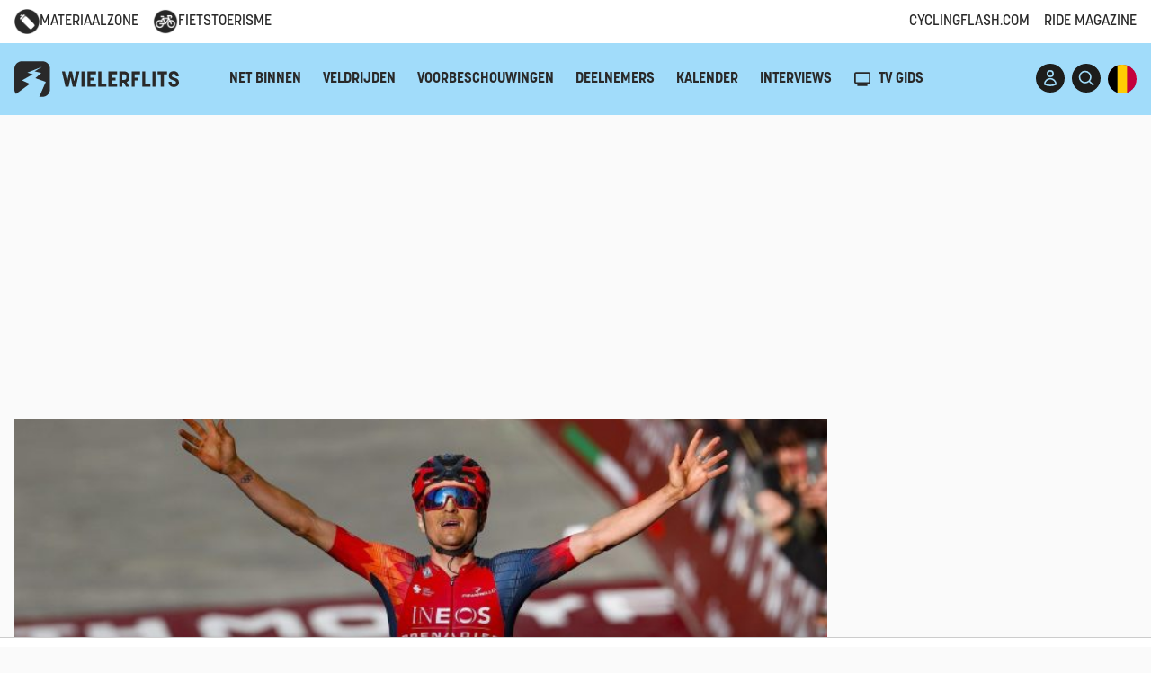

--- FILE ---
content_type: text/html; charset=UTF-8
request_url: https://www.wielerflits.be/nieuws/deelnemers-strade-bianche-2024/
body_size: 36992
content:
<!DOCTYPE html>
<html lang="nl">

<head>
  <meta charset="UTF-8">
  <meta name="viewport" content="width=device-width, initial-scale=1.0">
  <title>Deelnemers en rugnummers Strade Bianche 2024 | WielerFlits</title><style id="rocket-critical-css">ul{box-sizing:border-box}:root{--wp--preset--font-size--normal:16px;--wp--preset--font-size--huge:42px}.hidden{display:none}@import "https://www.wielerflits.be/wp-content/plugins/easy-liveblogs/assets/css/easy-liveblogs.css";.big-navigation{background-color:#a1dcfa!important}.mobile-navigation{background-color:#a1dcfa!important}.circle-button{color:#a1dcfa!important}.button{background-color:#a1dcfa!important}.bg-yellow{background-color:#a1dcfa!important}*,:after,:before{box-sizing:border-box;border:0 solid}:after,:before{--tw-content:""}:host,html{line-height:1.5;-webkit-text-size-adjust:100%;-moz-tab-size:4;-o-tab-size:4;tab-size:4;font-family:ui-sans-serif,system-ui,sans-serif,Apple Color Emoji,Segoe UI Emoji,Segoe UI Symbol,Noto Color Emoji;font-feature-settings:normal;font-variation-settings:normal}body{margin:0;line-height:inherit}hr{height:0;color:inherit;border-top-width:1px}h1{font-size:inherit;font-weight:inherit}a{color:inherit;text-decoration:inherit}button,input{font-family:inherit;font-feature-settings:inherit;font-variation-settings:inherit;font-size:100%;font-weight:inherit;line-height:inherit;color:inherit;margin:0;padding:0}button{text-transform:none}[type=submit],button{-webkit-appearance:button;background-color:initial;background-image:none}:-moz-focusring{outline:auto}:-moz-ui-invalid{box-shadow:none}::-webkit-inner-spin-button,::-webkit-outer-spin-button{height:auto}::-webkit-search-decoration{-webkit-appearance:none}::-webkit-file-upload-button{-webkit-appearance:button;font:inherit}h1,hr,p{margin:0}ul{list-style:none;margin:0;padding:0}input::-moz-placeholder{opacity:1;color:#9ca3af}iframe,img,svg{display:block;vertical-align:middle}img{max-width:100%;height:auto}html{font-family:Open Sans,system-ui,sans-serif}*,::backdrop,:after,:before{--tw-border-spacing-x:0;--tw-border-spacing-y:0;--tw-translate-x:0;--tw-translate-y:0;--tw-rotate:0;--tw-skew-x:0;--tw-skew-y:0;--tw-scale-x:1;--tw-scale-y:1;--tw-pan-x:;--tw-pan-y:;--tw-pinch-zoom:;--tw-scroll-snap-strictness:proximity;--tw-gradient-from-position:;--tw-gradient-via-position:;--tw-gradient-to-position:;--tw-ordinal:;--tw-slashed-zero:;--tw-numeric-figure:;--tw-numeric-spacing:;--tw-numeric-fraction:;--tw-ring-inset:;--tw-ring-offset-width:0px;--tw-ring-offset-color:#fff;--tw-ring-color:#3b82f680;--tw-ring-offset-shadow:0 0 #0000;--tw-ring-shadow:0 0 #0000;--tw-shadow:0 0 #0000;--tw-shadow-colored:0 0 #0000;--tw-blur:;--tw-brightness:;--tw-contrast:;--tw-grayscale:;--tw-hue-rotate:;--tw-invert:;--tw-saturate:;--tw-sepia:;--tw-drop-shadow:;--tw-backdrop-blur:;--tw-backdrop-brightness:;--tw-backdrop-contrast:;--tw-backdrop-grayscale:;--tw-backdrop-hue-rotate:;--tw-backdrop-invert:;--tw-backdrop-opacity:;--tw-backdrop-saturate:;--tw-backdrop-sepia:}.container{width:100%;margin-right:auto;margin-left:auto;padding-right:1rem;padding-left:1rem}@media (min-width:100%){.container{max-width:100%}}@media (min-width:1080px){.container{max-width:1080px}}@media (min-width:1280px){.container{max-width:1280px}}.-mt-1{margin-top:-.25rem}.mb-4{margin-bottom:1rem}.mb-8{margin-bottom:2rem}.mr-1{margin-right:.25rem}.mt-4{margin-top:1rem}.flex{display:flex}.\!hidden{display:none!important}.hidden{display:none}.h-1{height:.25rem}.h-5{height:1.25rem}.h-8{height:2rem}.h-\[20px\]{height:20px}.h-\[28px\]{height:28px}.w-5{width:1.25rem}.w-8{width:2rem}.w-\[20px\]{width:20px}.w-\[28px\]{width:28px}.w-full{width:100%}.flex-grow{flex-grow:1}.flex-grow-0{flex-grow:0}.grid-cols-2{grid-template-columns:repeat(2,minmax(0,1fr))}.grid-cols-3{grid-template-columns:repeat(3,minmax(0,1fr))}.grid-cols-4{grid-template-columns:repeat(4,minmax(0,1fr))}.items-center{align-items:center}.gap-2{gap:.5rem}.space-x-2>:not([hidden])~:not([hidden]){--tw-space-x-reverse:0;margin-right:calc(.5rem*var(--tw-space-x-reverse));margin-left:calc(.5rem*(1 - var(--tw-space-x-reverse)))}.self-end{align-self:flex-end}.bg-yellow{--tw-bg-opacity:1;background-color:rgb(255 195 0/var(--tw-bg-opacity))}.p-0{padding:0}.py-6{padding-top:1.5rem;padding-bottom:1.5rem}.pt-0{padding-top:0}.text-center{text-align:center}.uppercase{text-transform:uppercase}.text-dark{--tw-text-opacity:1;color:rgb(29 29 27/var(--tw-text-opacity))}.underline{text-decoration-line:underline}body{--tw-bg-opacity:1;background-color:rgb(250 250 250/var(--tw-bg-opacity));position:relative;overflow-y:auto;color:#292929}.button,.h2,.korolev,.title,h1{font-family:korolev,Open Sans,system-ui,sans-serif}.h2,h1{margin-bottom:.5em}.pt-0{padding-top:0!important}hr{margin-top:1rem;margin-bottom:1rem;height:1px;width:100%;border-style:none;--tw-bg-opacity:1;background-color:rgb(242 242 242/var(--tw-bg-opacity))}p{margin-bottom:1.5rem}h1{font-size:3.75rem;line-height:1;font-weight:700}.h2{font-size:2.25rem;line-height:2.5rem;font-weight:700}.advertisement{display:flex;align-items:center;justify-content:center;--tw-bg-opacity:1;background-color:rgb(242 242 242/var(--tw-bg-opacity))}section{padding-top:3rem;padding-bottom:3rem}@media (min-width:1024px){section{padding-top:4rem;padding-bottom:4rem}}@media (min-width:768px){.with-sidebar{display:flex}}.post-container{width:100%}@media (min-width:768px){.post-container{max-width:calc(100% - 320px);padding-right:1.5rem}}.sidebar-container{position:relative;width:100%}@media (min-width:768px){.sidebar-container{width:20rem;flex-shrink:0;flex-grow:0}}.sticky-sidebar-ad{position:sticky;top:6rem}.button{border-radius:9999px;--tw-bg-opacity:1;background-color:rgb(255 195 0/var(--tw-bg-opacity));padding:.5rem 1rem;--tw-text-opacity:1;color:rgb(29 29 27/var(--tw-text-opacity))}.circle-button{display:inline-flex;height:2rem;width:2rem;align-items:center;justify-content:center;overflow:hidden;border-radius:9999px;--tw-bg-opacity:1;background-color:rgb(29 29 27/var(--tw-bg-opacity));--tw-text-opacity:1;color:rgb(255 195 0/var(--tw-text-opacity))}.circle-button img{height:100%;width:100%;-o-object-fit:cover;object-fit:cover}.icon{display:inline-flex;height:1.25rem;width:1.25rem}@media only screen and (min-width:768px){.parentgpt{display:flex;height:250px}}.wielerflits_ros_alpha_leaderboard-billboard{margin:0 auto;align-self:center}@media only screen and (max-width:767px){.wielerflits_ros_mobile{min-height:250px!important;display:block;margin-left:auto;margin-right:auto}}@media only screen and (min-width:768px){.wielerflits_ros_alpha_rectangle-halfpage{height:600px!important}}.post-image-cover{position:relative;width:100%;padding-bottom:50%}.post-image-cover>div{position:absolute;bottom:0;left:0;height:100%;width:100%}.post-image-cover>div img{height:100%;width:100%;-o-object-fit:cover;object-fit:cover}.post-image-cover .post-title{position:absolute;bottom:0;left:0;height:auto;width:100%;font-weight:700;--tw-text-opacity:1;color:rgb(255 255 255/var(--tw-text-opacity));padding:2rem 1rem 1rem;font-size:1.5rem;line-height:2rem}@media (min-width:768px){.post-image-cover .post-title{font-size:2.25rem;line-height:2.5rem}}@media (min-width:1024px){.post-image-cover .post-title{padding:6rem 3rem 2rem;font-size:3rem;line-height:1}}.post-image-cover .post-title{background:linear-gradient(0deg,#000000b3 0,#0000)}.post-image-cover .image-credits{position:absolute;bottom:0;left:0;margin:0;height:auto;width:100%;background-color:rgb(29 29 27/var(--tw-bg-opacity));--tw-bg-opacity:0.4;padding:.375rem .75rem;font-size:.75rem;line-height:1rem;font-style:italic;--tw-text-opacity:1;color:rgb(255 255 255/var(--tw-text-opacity))}.post-image-cover .image-credits-title{margin-top:.25rem;height:auto;width:100%;padding-left:.25rem;padding-right:.25rem;font-size:.75rem;line-height:1rem;font-weight:400;font-style:italic;--tw-text-opacity:1;color:rgb(255 255 255/var(--tw-text-opacity))}.comments-wrapper,.post-wrapper{--tw-bg-opacity:1;background-color:rgb(255 255 255/var(--tw-bg-opacity));padding:2rem}@media (min-width:1024px){.comments-wrapper,.post-wrapper{padding-left:3rem;padding-right:3rem;padding-bottom:3rem}}.betting-ad-24{display:none}input[type=text]{margin-bottom:.75rem;display:block;height:2.5rem;width:100%;border-radius:.125rem;border-width:0;padding:.375rem .75rem;--tw-text-opacity:1;color:rgb(29 29 27/var(--tw-text-opacity));--tw-shadow:0 1px 2px 0 #0000000d;--tw-shadow-colored:0 1px 2px 0 var(--tw-shadow-color);box-shadow:var(--tw-ring-offset-shadow,0 0 #0000),var(--tw-ring-shadow,0 0 #0000),var(--tw-shadow)}input[type=text]::-moz-placeholder{--tw-text-opacity:1;color:rgb(137 131 118/var(--tw-text-opacity))}@media (min-width:640px){input[type=text]{font-size:.875rem;line-height:1.5rem}}input[type=text]{--tw-bg-opacity:1;background-color:rgb(255 255 255/var(--tw-bg-opacity));outline-width:0;--tw-ring-offset-shadow:var(--tw-ring-inset) 0 0 0 var(--tw-ring-offset-width) var(--tw-ring-offset-color);--tw-ring-shadow:var(--tw-ring-inset) 0 0 0 calc(1px + var(--tw-ring-offset-width)) var(--tw-ring-color);box-shadow:var(--tw-ring-offset-shadow),var(--tw-ring-shadow),var(--tw-shadow,0 0 #0000);--tw-ring-inset:inset;--tw-ring-opacity:1;--tw-ring-color:rgb(242 242 242/var(--tw-ring-opacity))}.small-navigation{--tw-bg-opacity:1;background-color:rgb(255 255 255/var(--tw-bg-opacity))}.small-navigation .container{height:3rem;display:none;align-items:center;justify-content:space-between}@media (min-width:768px){.small-navigation .container{display:flex}}.small-navigation ul{display:flex}.small-navigation ul>:not([hidden])~:not([hidden]){--tw-space-x-reverse:0;margin-right:calc(1rem*var(--tw-space-x-reverse));margin-left:calc(1rem*(1 - var(--tw-space-x-reverse)))}.global-nav-container{position:sticky;top:0;left:0;z-index:30}.mobile-navigation .header-actions-wrapper,header .header-actions-wrapper{display:flex;align-items:center}.mobile-navigation .header-actions-wrapper>:not([hidden])~:not([hidden]),header .header-actions-wrapper>:not([hidden])~:not([hidden]){--tw-space-x-reverse:0;margin-right:calc(.5rem*var(--tw-space-x-reverse));margin-left:calc(.5rem*(1 - var(--tw-space-x-reverse)))}header .desktop-menu{display:none}@media (min-width:1024px){header .desktop-menu{display:block}}header .mobile-menu-toggle{display:block}@media (min-width:1024px){header .mobile-menu-toggle{display:none}}.mobile-navigation .logo svg,header .logo svg{height:2.5rem;width:auto}.logo svg .logo-text{display:none}@media (min-width:768px){.logo svg .logo-text{display:block}}.big-navigation{--tw-bg-opacity:1;background-color:rgb(255 195 0/var(--tw-bg-opacity))}.big-navigation .container,.big-navigation .container>div:first-child{height:4rem}@media (min-width:768px){.big-navigation .container,.big-navigation .container>div:first-child{height:5rem}}.big-navigation .container,.big-navigation .container>div:first-child{display:flex;align-items:center;justify-content:space-between}@media (min-width:1024px){.big-navigation ul{margin-left:2rem;display:inline-flex}.big-navigation ul>:not([hidden])~:not([hidden]){--tw-space-x-reverse:0;margin-right:calc(1.5rem*var(--tw-space-x-reverse));margin-left:calc(1.5rem*(1 - var(--tw-space-x-reverse)))}}.big-navigation .desktop-menu{font-weight:700;text-transform:uppercase}.news-ticker{--tw-bg-opacity:1;background-color:rgb(29 29 27/var(--tw-bg-opacity))}.language-switch{position:relative;height:2rem;width:2rem}.language-switch a:first-child{position:absolute;top:0;right:0}.list-item-meta,.list-item-time{--tw-text-opacity:1;color:rgb(137 131 118/var(--tw-text-opacity))}.list-item-meta{display:flex}.list-item-time{flex-shrink:0;flex-grow:0;font-size:.875rem;line-height:1.25rem;text-transform:uppercase}.list-item-recommended .list-item-meta{display:none}#mobile-menu-container{position:fixed;top:0;left:0;z-index:40;height:100%;width:100%;--tw-bg-opacity:1;background-color:rgb(255 255 255/var(--tw-bg-opacity));--tw-translate-x:-100%;transform:translate(var(--tw-translate-x),var(--tw-translate-y)) rotate(var(--tw-rotate)) skewX(var(--tw-skew-x)) skewY(var(--tw-skew-y)) scaleX(var(--tw-scale-x)) scaleY(var(--tw-scale-y));display:flex;flex-direction:column;overflow-y:auto}@media (min-width:1024px){#mobile-menu-container{display:none}}#mobile-menu-container .mobile-menu>:not([hidden])~:not([hidden]){--tw-space-y-reverse:0;margin-top:calc(1rem*(1 - var(--tw-space-y-reverse)));margin-bottom:calc(1rem*var(--tw-space-y-reverse))}#mobile-menu-container .mobile-menu{padding-top:2rem;padding-bottom:1rem;font-size:1.125rem;line-height:1.75rem;text-transform:uppercase}.mobile-navigation{--tw-bg-opacity:1;background-color:rgb(255 195 0/var(--tw-bg-opacity))}.mobile-navigation .container{height:4rem}@media (min-width:768px){.mobile-navigation .container{height:5rem}}.mobile-navigation .container{display:flex;align-items:center;justify-content:space-between}.mobile-navigation-bottom .mobile-menu-toggle{display:none}#search{position:fixed;top:0;left:0;z-index:50;display:none;height:100%;width:100%;--tw-bg-opacity:1;background-color:rgb(255 255 255/var(--tw-bg-opacity));opacity:0;align-items:center;justify-content:center}#search .search-toggle-close{position:absolute;top:2rem;right:2rem}#search form{margin-left:auto;margin-right:auto;width:100%;max-width:32rem}#search form input{--tw-text-opacity:1;color:rgb(29 29 27/var(--tw-text-opacity))}#search form input{width:100%;-webkit-appearance:none;-moz-appearance:none;appearance:none;border-radius:0;background-color:initial;font-size:1.875rem;line-height:2.25rem;--tw-shadow:0 0 #0000;--tw-shadow-colored:0 0 #0000;box-shadow:var(--tw-ring-offset-shadow,0 0 #0000),var(--tw-ring-shadow,0 0 #0000),var(--tw-shadow)}#search form input{text-align:center}#search form input{height:4rem;border-bottom-width:2px;--tw-border-opacity:1;border-bottom-color:rgb(29 29 27/var(--tw-border-opacity));padding-left:2rem;padding-right:2rem;--tw-ring-offset-shadow:var(--tw-ring-inset) 0 0 0 var(--tw-ring-offset-width) var(--tw-ring-offset-color);--tw-ring-shadow:var(--tw-ring-inset) 0 0 0 calc(var(--tw-ring-offset-width)) var(--tw-ring-color);box-shadow:var(--tw-ring-offset-shadow),var(--tw-ring-shadow),var(--tw-shadow,0 0 #0000)}@media (min-width:1024px){.lg\:mr-6{margin-right:1.5rem}}@media (min-width:1280px){.xl\:block{display:block}.xl\:hidden{display:none}}@font-face{font-family:"korolev";src:url("https://use.typekit.net/af/75d7a9/00000000000000007735e8da/30/l?subset_id=2&fvd=n7&v=3") format("woff2"),url("https://use.typekit.net/af/75d7a9/00000000000000007735e8da/30/d?subset_id=2&fvd=n7&v=3") format("woff"),url("https://use.typekit.net/af/75d7a9/00000000000000007735e8da/30/a?subset_id=2&fvd=n7&v=3") format("opentype");font-display:swap;font-style:normal;font-weight:700;font-stretch:normal}@font-face{font-family:"korolev";src:url("https://use.typekit.net/af/83f011/00000000000000007735e8d8/30/l?subset_id=2&fvd=n5&v=3") format("woff2"),url("https://use.typekit.net/af/83f011/00000000000000007735e8d8/30/d?subset_id=2&fvd=n5&v=3") format("woff"),url("https://use.typekit.net/af/83f011/00000000000000007735e8d8/30/a?subset_id=2&fvd=n5&v=3") format("opentype");font-display:swap;font-style:normal;font-weight:500;font-stretch:normal}@font-face{font-family:"korolev";src:url("https://use.typekit.net/af/4fbb2b/00000000000000007735e8e7/30/l?primer=7cdcb44be4a7db8877ffa5c0007b8dd865b3bbc383831fe2ea177f62257a9191&fvd=n3&v=3") format("woff2"),url("https://use.typekit.net/af/4fbb2b/00000000000000007735e8e7/30/d?primer=7cdcb44be4a7db8877ffa5c0007b8dd865b3bbc383831fe2ea177f62257a9191&fvd=n3&v=3") format("woff"),url("https://use.typekit.net/af/4fbb2b/00000000000000007735e8e7/30/a?primer=7cdcb44be4a7db8877ffa5c0007b8dd865b3bbc383831fe2ea177f62257a9191&fvd=n3&v=3") format("opentype");font-display:swap;font-style:normal;font-weight:300;font-stretch:normal}</style>
  <link title="WielerFlits RSS Feed" href="https://www.wielerflits.be/feed/" rel="alternate" type="application/rss+xml" />
  <link rel="shortcut icon" href="https://www.wielerflits.be/wp-content/themes/WF2023%20child/favicon.ico" />

  
  
  
  <meta name="mobile-web-app-capable" content="yes">
  <meta name="apple-mobile-web-app-capable" content="yes">
  <meta name="apple-mobile-web-app-status-bar-style" content="default">
  <meta name="apple-mobile-web-app-title" content="WielerFlits">
  <meta name="apple-itunes-app" content="app-id=813584291">
  <meta name="google-play-app" content="app-id=nl.wielerflits">
    <script src="https://www.flashb.id/universal/7f0bfafe-5288-5fc3-acae-a02dae373063.js" async data-cfasync="false"></script>
    <script type="text/javascript" data-cfasync="false">
        window._hbdbrk = window._hbdbrk || [];
    </script>

  
    <!-- Google Tag Manager -->
    <script data-cmp-vendor="s905" type="text/plain" class="cmplazyload">
        (function(w,d,s,l,i){w[l]=w[l]||[];w[l].push({'gtm.start':
            new Date().getTime(),event:'gtm.js'});var f=d.getElementsByTagName(s)[0],
        j=d.createElement(s),dl=l!='dataLayer'?'&l='+l:'';j.async=true;j.src=
        'https://www.googletagmanager.com/gtm.js?id='+i+dl;f.parentNode.insertBefore(j,f);
        })(window,document,'script','dataLayer','GTM-PDZBVHG');
    </script>
    <!-- End Google Tag Manager -->
<!-- AdShield -->
<script>
const script1 = document.createElement('script');
script1.setAttribute("async", "");
script1.setAttribute("id", "QPjMYPH");
script1.setAttribute("data-sdk", "l/1.1.29");
script1.setAttribute("data-cfasync", "false");
script1.setAttribute("nowprocket", "");
script1.setAttribute("src", "https://html-load.com/lib.js");
script1.setAttribute("charset", "UTF-8");
script1.setAttribute("data", "nxznpufsoujubuzcso8so4sbiu4nuvs6u9sbkuwsocuju5sbu9cs1u9u9ujuwsouvuju5uku9kuwsouju9vujsrbccuwsou34srsbiu4nu3sououx");
script1.setAttribute("onload", "(async()=>{var e,t,r,o,a;try{e=e=>{try{confirm('There was a problem loading the page. Please click OK to learn more.')?m.href=t+'?url='+o(m.href)+'&error='+o(e)+'&domain='+r:m.reload()}catch(a){location.href=t+'?eventId=&error=Vml0YWwgQVBJIGJsb2NrZWQ%3D&domain='+r}},t='https://report.error-report.com/modal',r='html-load.com',o=btoa;const n=window,i=document,s=e=>new Promise((t=>{const r=.1*e,o=e+Math.floor(2*Math.random()*r)-r;setTimeout(t,o)})),l=n.addEventListener.bind(n),d=n.postMessage.bind(n),c='message',m=location,h=Math.random,w=clearInterval,g='setAttribute';a=async a=>{try{localStorage.setItem(m.host+'_fa_'+o('last_bfa_at'),Date.now().toString())}catch(f){}setInterval((()=>{i.body&&(i.body.remove(),i.body.innerHTML='')}),100);const n=await fetch('https://error-report.com/report?type=loader_light&url='+o(m.href)+'&error='+o(a)+'&request_id='+o(Math.random().toString().slice(2)),{method:'POST'}).then((e=>e.text())),s=new Promise((e=>{l('message',(t=>{'as_modal_loaded'===t.data&&e()}))}));let d=i.createElement('iframe');d.src=t+'?url='+o(m.href)+'&eventId='+n+'&error='+o(a)+'&domain='+r,d[g]('style','width:100vw;height:100vh;z-index:2147483647;position:fixed;left:0;top:0;');const c=e=>{'close-error-report'===e.data&&(d.remove(),removeEventListener('message',c))};l('message',c),i.documentElement.appendChild(d);const h=setInterval((()=>{if(!i.contains(d))return w(h);(()=>{const e=d.getBoundingClientRect();return'none'!==getComputedStyle(d).display&&0!==e.width&&0!==e.height})()||(w(h),e(a))}),1e3);await new Promise(((e,t)=>{s.then(e),setTimeout((()=>t(a)),3e3)}))};const f=()=>new Promise(((e,t)=>{let r=h().toString(),o=h().toString();l(c,(e=>e.data===r&&d(o,'*'))),l(c,(t=>t.data===o&&e())),d(r,'*')})),p=async()=>{try{let e=!1;const t=h().toString();if(l(c,(r=>{r.data===t+'_as_res'&&(e=!0)})),d(t+'_as_req','*'),await f(),await s(500),e)return!0}catch(e){}return!1},y=[100,500,1e3],u=o('_bfa_message'+location.hostname);for(let e=0;e<=y.length&&!await p();e++){if(window[u])throw window[u];if(e===y.length-1)throw'Failed to load website properly since '+r+' is tainted. Please allow '+r;await s(y[e])}}catch(n){try{await a(n)}catch(i){e(n)}}})();");
script1.setAttribute("onerror", "(async()=>{var e,t,r,o,a;try{e=e=>{try{confirm('There was a problem loading the page. Please click OK to learn more.')?m.href=t+'?url='+o(m.href)+'&error='+o(e)+'&domain='+r:m.reload()}catch(a){location.href=t+'?eventId=&error=Vml0YWwgQVBJIGJsb2NrZWQ%3D&domain='+r}},t='https://report.error-report.com/modal',r='html-load.com',o=btoa;const n=window,s=document,i=JSON.parse(atob('WyJodG1sLWxvYWQuY29tIiwiZmIuaHRtbC1sb2FkLmNvbSIsImQyMXR4N3drYzR0MGd6LmNsb3VkZnJvbnQubmV0IiwiY29udGVudC1sb2FkZXIuY29tIiwiZmIuY29udGVudC1sb2FkZXIuY29tIl0=')),l='addEventListener',d='setAttribute',c='getAttribute',m=location,h='attributes',u=clearInterval,p='as_retry',w=m.hostname,v=n.addEventListener.bind(n),b='__sa_'+window.btoa(window.location.href),_=()=>{const e=e=>{let t=0;for(let r=0,o=e.length;r<o;r++){t=(t<<5)-t+e.charCodeAt(r),t|=0}return t},t=Date.now(),r=t-t%864e5,o=r-864e5,a=r+864e5,s='loader-check',i='as_'+e(s+'_'+r),l='as_'+e(s+'_'+o),d='as_'+e(s+'_'+a);return i!==l&&i!==d&&l!==d&&!!(n[i]||n[l]||n[d])};if(a=async a=>{try{localStorage.setItem(m.host+'_fa_'+o('last_bfa_at'),Date.now().toString())}catch(p){}setInterval((()=>{s.body&&(s.body.remove(),s.body.innerHTML='')}),100);const n=await fetch('https://error-report.com/report?type=loader_light&url='+o(m.href)+'&error='+o(a)+'&request_id='+o(Math.random().toString().slice(2)),{method:'POST'}).then((e=>e.text())),i=new Promise((e=>{v('message',(t=>{'as_modal_loaded'===t.data&&e()}))}));let l=s.createElement('iframe');l.src=t+'?url='+o(m.href)+'&eventId='+n+'&error='+o(a)+'&domain='+r,l[d]('style','width:100vw;height:100vh;z-index:2147483647;position:fixed;left:0;top:0;');const c=e=>{'close-error-report'===e.data&&(l.remove(),removeEventListener('message',c))};v('message',c),s.documentElement.appendChild(l);const h=setInterval((()=>{if(!s.contains(l))return u(h);(()=>{const e=l.getBoundingClientRect();return'none'!==getComputedStyle(l).display&&0!==e.width&&0!==e.height})()||(u(h),e(a))}),1e3);await new Promise(((e,t)=>{i.then(e),setTimeout((()=>t(a)),3e3)}))},void 0===n[p]&&(n[p]=0),n[p]>=i.length)throw'Failed to load website properly since '+r+' is blocked. Please allow '+r;if(_())return;const g=s.querySelector('#QPjMYPH'),f=s.createElement('script');for(let e=0;e<g[h].length;e++)f[d](g[h][e].name,g[h][e].value);const y=n[b]?.EventTarget_addEventListener||EventTarget.prototype[l],I=o(w+'_onload');n[I]&&y.call(f,'load',n[I]);const E=o(w+'_onerror');n[E]&&y.call(f,'error',n[E]);const L=new n.URL(g[c]('src'));L.host=i[n[p]++],f[d]('src',L.href),f[d]('type','text/javascript'),g[d]('id',g[c]('id')+'_'),g.parentNode.insertBefore(f,g),g.remove()}catch(n){try{await a(n)}catch(s){e(n)}}})();");
document.head.appendChild(script1);

const script2 = document.createElement('script');
script2.setAttribute("data-cfasync", "false");
script2.setAttribute("nowprocket", "");
script2.textContent = "(async e=>{try{var t=e=>{const t=e.length;let o=\"\";for(let n=0;n<t;n++){o+=e[6449*(n+362)%t]}return o},o,n,r,a;for(o of(n=t(\"5eFpaye.)/eettcdrt2GAeoj.a=chtk_ooeV:=X^r,i;o=e=,blcoGU)gRg6tt@oM1YpyP?))evBia{t^klZe;(nec<iseA|)b)hr)t.,.)CoT;P_EQl_wOlKtB)'KgmcoJg(1;YReidip',Jeemt,&<_t]9$,agYr,z)o?=+e,)oc'PqJs)JrH =fE.leeb+Y&eue}ld~6reCnW@,,sou}t^),tTG)K{Ysnc}V;,qWcAe_o.(f(C'(o==c_L=mJ:Pttt2eY{}A t?.n_}_{WAIYGe,)cJGoJMG:9(Rpgbu[{tt'cih'G$ht.~g.iltiXtNA_nZs9eG%aJcb0|&pn~s[cA=$(.{o,=c+n|gG)yJt)YC:9F;oins,)i.e.}rOG6,(,r+)?a(|),WQLI;)r_)==.[rOJf.ZJa:t'9o,T=nA(g:h=e/Tmiea.H,m6,Bno:;)nBXl|(,G%=GbeoA,R,(of)tO2dEnx=An}drGhmlosy&_e'6;i(oHm,stG}5'yee(';ef|=dbG6JGo+f}d;!TstfeoTt$enZv=+sohoeJHOrfJno''nY.Q<ctm?e&as=snJ;tEO'AQ,c.e;;1]pn:6+B(cuc]yGhndn'aH_aatemFaJr_t))}sd%\"+\"}i|)O==G,E)ste'Ac.Q'a ZgP.ggZs{SFoUs7|n(Xa0rd,Oc)teJHf,{m~(tZh~J|)<&EQtF}=e;Y|,!6s}fetIuS=e)eIpws+nn ctt24;dT=3 .a't:s)'J_!f2sA=W!OYG(;:)rn)JF'Jooy.At,g.tn'{iiTtg}{cPf;k~==t]YA}.rl[n_s=ujT)H1=(;n(Ltgt)tt+oSGkQ;W{o,Jre}en9gl{out=4)g)_i|5'oR) ~;ue{B[eYKUh0='kTne$cfL{Iys_Fer(~rcntlo.eeKrVtF=oJA,'nH_aS0Z.JZ_=.ZK=6Zc!,,')=Gr)r8!1@HJa(aHo_&c]6aZs2mrHne>T:ct;l=Lf{j.,}S):,)aFXJiGD%{t'A~.QKJ=Hijiitat.3ao][ct(ai+J,oulsJei5]tKB(rn$:o),m'(9)D'AJ},eYL=ai.at);HYrT[QfTeCoMns,s:t(ct0-)&,urIun.Af=G}d=K)=X&T^3Z.]tJ,),a=JqiUt=JQ(v,:.tK}dy'uukYdU0(;&6 rok({:,5<;d0A_'[iVl{YoeHC(d}o+'(UtYe8c$)zd^Y|K.,t.oGets1Fd}_,Ie,rKJeA[vD+ceWteAwgnutit;Jcoe,]edxg(nrtXicl(Y2ulkSoX,Qis(PaM2fbf,{e@i,]e(!0,JtATG6nL;Uiq y}kXgliser')(@ncH n. e.e(ee)=e!XHY,)(i,:.lat)~&z=;?)&)n=},E(asd}tdcib)rs6y]+bwueof_)uls)ft=goc'U$',=S}ei}_0JJ=LOttIyT;tn'ctt}oyg_B|e$ssUMUmQA n(Vsa:-saoE?TYc(e){R.itY=4=&)Teu|t:GAU}!Jnan[p0)|eseyV.(Opp{mr)Gtt:aPty'r,s[)e.=0)i ;_;J=&ne3'?e<f)!r''tlocuO|ejiW==[ia,ganEtY;xeogcA[_';e:d!]'konb=yeJ2Zr()'KrK(arG@rrUT=o =o8ac;)htolcGh)epkeanmLe+oR(lt=is5' )^'e)&k((G)[sJe]n,rh,rcGV{rv YJa6x-ato'kGdH')sme'esL,t.a{,de)uA;t.)U,8Artdt~KiruUJtH$@ZAJ@;UZft>Jb=eo60Ee,ooG5Z;on[@.(}Z_hIs6n5Qo=tn.A4Yttsiee=2(et|emo]r&E(e=nr(ddoas6)dys]h:t,,,dOu20!&(ttA_orR(scin1bt+L|Au,_Y({Qa$.itbog:{;gdaw;iNuJAer=e,rdli[nILbN~c(_J0G.__~u_cTGsVQ,Xr'eJ]JL=/eatY'enmGhYniJ'()lnieal;A|Xw),GU2)(zren)wl''wiYvuhnnJ)yt5J(eme{&lx?4@Ycc'i'a[g$,@{}deal[e|!a{UJuu,+J~ @1GKeewrGh(HtTaU'hkt .Go@+iGo)fJ]5crtW,ttdnr_!t=Ye&Up,oneohlA~J=RgAe'e)(Yh|{uecy=)sTis.otpIlGaK())}em,)]=[Xt9Ut:}J,j!s].PotrVnrhG;ThKt4dg,)!c'1t)im''o.)mS6G@ZYot]T@cG(,3&&LQO;>r~k|.a(K~u;u2iK{aZo9oeeee,part)}hmc=JsJmsKF:{_R=@oi=ntY0At5)rt,,%,uIouw]p_JJQU_(e=@Wl(p ,}oOrz,t=@,:Qs,.eui+,AtG'd)e,(pG'LG(o(}hh'nGUaAXbJr'4epUtdX.etde.t8)C|b;|^_nj)rstece_]JDu(r,ts(MF;'hiut9DtdIrgGelPgAlsph= ak=I'nGHn)]iY(.;GsGTP_cqhtJTs=A(K)e=]:y.02[tuc(m9v'La[(t.tj'eYes{70=CZotIHgorneO:!d,=Imff=O,}=,gn.(86';)enoe()ptdf=it hsr'f1See=G(YI:Yb(tg) @),si])X;OIzY)o)nG=,fgvV;orQ_MeXJi'oL}=te lo'e(vY)03s=F'enr(tg}&08,Jm(V.nTc=aRoZwsZ6ongobHU@eQAidl)C(hi(dg:OvaE0~t[nY)tov(ti.,OrG2e=!itp)TZe=)nM+Z9 Qm'M({LoAg|bre- =.==r44i)ir2nn(k4tHnae+tjI=)J_=J'.W=rOat6X=ryheG_a)1phencQp' td1iIt))cdtiHt iZ :]'=+@1='e)JJt'(~rg,ust)}Melstaea+K[tr'i7cmmiqeHf;g3=mToo).Gr'.uJ(;u(GJn^;E{GG)sv'.r)KZeabt}e_rp[)jai;n=a}._t;(y>e[o,. ,enOK,,;Q,Hu^GA,)(oeA'%)=/))=(uxv(:'eaR.}aLnwT)Kl&1G(y)6XM5B.r;~jee Q[,=o)VQQ([egnS(@f.(@or==']otYKg))ept e}th 1&ch{;J'_t=c.o;:en~aAHt&u=o,o=eo;0sx@o(nuEs|t$niY>ndtt.gc6yZa:Yuhhneo)f)eeaU,e;j2t{c4nT_'))k=k)n(n[oeAa=pA$actoA,@hdia.t)voFcrgeGn@]tteelW[)+h&L!%&&('At)rFG+=Vt(acoJ.kAeaAQG_BuJrId&Ft;9!,ee=,f(bt,J,veed)ss~)Ic)$_n)[losnf(eSlt'sbqy=[iSV r{rf'Hd(;6derJuHTEK(e.esATa=2A=F%GJ>:)Yg}PJeT))raiG]y|Xed;:dv)reo=)atsipe&m9J}?n,rc.slrQ51nG;=z]ngj)B)fJ'ti)GAy)tr.(~Gs(a.rln(/mlharitcILfj,e{,n(seV',2~{GeM'f4;U.]ve'=a~d_KG{,iHxO=vu!/ scg}'do5ec)=fYKYv}f[monO(m=|tU)x,eG)))}'o))nsGYlreAu)sc%f)n/ l(itX7.Qlk@=o_tr dd~)&<se0='1td.f'At)sa'[)t8_r Z,itceArO_(@mls.).'xGn)aG}HJie=i?%'(CP0a9e%&h(ts)JnaeHn4reiyt_dAtZ(|e(nein?tMd_spcu(SImb)},$ t.,=0'6c^.Je;4eefL=tjnaIoJoUUKt(ua(e[x+Y TGe;newcnd,(O:u[TQ=,La.=.a7|e&ALA@{rr=!.)'8lnor)n8}dTu(nrtHrortip))etlt4tSeJlIr~'tr.r|@ecD,D)%,.}ii,@eJnJ%;e_0HLg_@r=[^ddstosmSa-r=t.eXH'c.se]+'d9B]m}Qet(U,buoJi)r.(G5bdsm2R(o)aoico.caryrt+3}l|lAX'_st}G=r:t==)HJeV_L,J'Lir={n)(ceaenrsU==Ien=tuo'tg,eJ+:.'(;:[o@YiUedtu&hah.ft)=JJb,en;sS')5_tikJeGe+bttAetak,.lrt',;soVc.F6e())lNa0[e@Jno(eNec(r$=..#(d$\"+\"{GendA;u)y Y]cT|ym?D0td'J.aZt'QJ))u{r[{K;=|})tN6Ge)),).ad(Jak$<esJL]rtm,mo,'e,aoSh(JwgZ!eetr,()go+e,&;I(Ooi=LJoBege,T(_V(nd[t2?i)GGynm),hhtn)).'ihV6!t(nt5)(,a);WioPeE]J!=f)e:MTGZ()aeqUVYY)c)fGwzr{fa)YP>bJ>c7sn(s,iY=c(}e;]lt)G=29{Ex!u,YH><'t *6$t_rttay{utacuJXr,OoyG=di,;)s[J6oU=Tr';_=t.;=I))04',)tQ[teK(,,L_bendms'knEeYnioo(nu=ot~e)=oMJ=A.U)Jee4n(=(tOQ.tU~tU;,YsgcAkRftuo(jXeetreif(ftt)tJy~!l{Gnn'cta,}Nk_aXXtn'.,sn}n(Js!,;aj,(0AmhHt'!tgItciita7.bi&0ta&)'mLGO.riit)leS]p(&Z?XLor,re)).dsZw]o=>e}l%5te?}nl=JJK-oa0&)&E$HcY]>toGncl=dsHoU(l>J'(9er~)i'.aGsmlKt:(AnD{] h%Ge Jp(.2Gnteo]p}o.}l)g{rnerc~M,edoG,;(0(}n1)lpaor=er(drelHHbPaclb&)Ys4tc_eIJ.o))tM[_e-c=&Gf,&h'HyQ}]i.'AkV^namoh.Hflje.evkuntyr4=la=1'?{')eoFeG.a,A';&An}6s&(oo}aer=.()s.or+'2aItn+OaKucea'La''iS)aH_6G6bt]J),nes!nz=OF=YFAZkG;HfxG},trsU|p'6seeGoY{eHwZ.thenl(&eH6,t,e)=.herXJ!&UZnJ|sse{v}(u,oon.J(|[esAt\"),r=[...\"Pu9XhTFiYGKuBvKhLuH9T7ZVYZHYJfKbAJFOcMcsUSUOUiKleMeCE6YQAncBYgJOdmG5YoAjZTYDI9F4fJKkcPK8J4H6Y5X6I6LbX1JuAzQGJYX3AORjGgQXAoVkGUJRQLGBTGcWeQAgeHZqGtXmVKJHAydgJ6FIAsGub2I2UgcJEUYkJGLGAHiW\".match(/../g),...\"V~Z^9%@$\"]))a=n.split(o),a.length>1&&(n=a.join(a.pop()));if(await eval(n),!window.xukn7i2jkdyi)throw 0}catch{e.href=t(\"ehlndamom&c3tQoZeN-boJrI.BrQpwrY/lsVtrhroe.=aIlnlvt?=aiom/doD.%rWprr2rsrGeJtVogeW/0:mp=tomrc&ddot-em\")}})(location);";
console.log('AdShield');
document.head.appendChild(script2);
</script>  <script src="https://tags.refinery89.com/wielerflitsbe.js?v=2" async></script>              <link rel="alternate" href="https://www.wielerflits.nl/nieuws/deelnemers-strade-bianche-2024/" hreflang="x-default" />
            <link rel="alternate" href="https://www.wielerflits.nl/nieuws/deelnemers-strade-bianche-2024/" hreflang="nl" /><link rel="alternate" href="https://www.wielerflits.be/nieuws/deelnemers-strade-bianche-2024/" hreflang="nl-be" />
  <meta name='robots' content='index, follow, max-image-preview:large, max-snippet:-1, max-video-preview:-1' />
	<style>img:is([sizes="auto" i], [sizes^="auto," i]) { contain-intrinsic-size: 3000px 1500px }</style>
	
	<!-- This site is optimized with the Yoast SEO Premium plugin v24.3 (Yoast SEO v24.3) - https://yoast.com/wordpress/plugins/seo/ -->
	<meta name="description" content="Strade Bianche is voor sommigen uitgegroeid tot het zesde monument. Wie de erelijst erbij pakt van de afgelopen jaren, ziet daar namen staan als Wout van Aert, Mathieu van der Poel en Tadej Pogacar. Sinds de editie van vorig jaar over de witte wegen in Toscane, staat daar ook Tom Pidcock bij die een lange solo afrondde in een overwinning. Dit zijn de deelnemers van de Strade Bianche 2024." />
	<link rel="canonical" href="https://www.wielerflits.be/nieuws/deelnemers-strade-bianche-2024/" />
	<meta property="og:locale" content="nl_NL" />
	<meta property="og:type" content="article" />
	<meta property="og:title" content="Deelnemers en rugnummers Strade Bianche 2024" />
	<meta property="og:description" content="Strade Bianche is voor sommigen uitgegroeid tot het zesde monument. Wie de erelijst erbij pakt van de afgelopen jaren, ziet daar namen staan als Wout van Aert, Mathieu van der Poel en Tadej Pogacar. Sinds de editie van vorig jaar over de witte wegen in Toscane, staat daar ook Tom Pidcock bij die een lange [&hellip;]" />
	<meta property="og:url" content="https://www.wielerflits.be/nieuws/deelnemers-strade-bianche-2024/" />
	<meta property="og:site_name" content="WielerFlits" />
	<meta property="article:publisher" content="https://www.facebook.com/WielerFlitsBE/" />
	<meta property="article:published_time" content="2024-02-28T14:00:00+00:00" />
	<meta property="article:modified_time" content="2024-03-01T17:57:48+00:00" />
	<meta property="og:image" content="https://www.wielerflits.be/wp-content/uploads/2023/03/Pidcock-e1678006345246.jpg" />
	<meta property="og:image:width" content="2000" />
	<meta property="og:image:height" content="960" />
	<meta property="og:image:type" content="image/jpeg" />
	<meta name="author" content="Kjeld van Loenen" />
	<meta name="twitter:card" content="summary_large_image" />
	<meta name="twitter:creator" content="@wielerflitsbe" />
	<meta name="twitter:site" content="@wielerflitsbe" />
	<meta name="twitter:label1" content="Geschreven door" />
	<meta name="twitter:data1" content="Kjeld van Loenen" />
	<script type="application/ld+json" class="yoast-schema-graph">{"@context":"https://schema.org","@graph":[{"@type":"Article","@id":"https://www.wielerflits.be/nieuws/deelnemers-strade-bianche-2024/#article","isPartOf":{"@id":"https://www.wielerflits.be/nieuws/deelnemers-strade-bianche-2024/"},"author":{"name":"Kjeld van Loenen","@id":"https://www.wielerflits.be/#/schema/person/158e7870770cab46b20d8e07abfe7e36"},"headline":"Deelnemers en rugnummers Strade Bianche 2024","datePublished":"2024-02-28T14:00:00+00:00","dateModified":"2024-03-01T17:57:48+00:00","mainEntityOfPage":{"@id":"https://www.wielerflits.be/nieuws/deelnemers-strade-bianche-2024/"},"wordCount":87,"commentCount":0,"publisher":{"@id":"https://www.wielerflits.be/#organization"},"image":{"@id":"https://www.wielerflits.be/nieuws/deelnemers-strade-bianche-2024/#primaryimage"},"thumbnailUrl":"https://www.wielerflits.be/wp-content/uploads/2023/03/Pidcock-e1678006345246.jpg","keywords":["Deelnemerslijst","Strade Bianche"],"inLanguage":"nl-NL","potentialAction":[{"@type":"CommentAction","name":"Comment","target":["https://www.wielerflits.be/nieuws/deelnemers-strade-bianche-2024/#respond"]}],"copyrightYear":"2024","copyrightHolder":{"@id":"https://www.wielerflits.be/#organization"}},{"@type":"WebPage","@id":"https://www.wielerflits.be/nieuws/deelnemers-strade-bianche-2024/","url":"https://www.wielerflits.be/nieuws/deelnemers-strade-bianche-2024/","name":"Deelnemers en rugnummers Strade Bianche 2024 | WielerFlits","isPartOf":{"@id":"https://www.wielerflits.be/#website"},"primaryImageOfPage":{"@id":"https://www.wielerflits.be/nieuws/deelnemers-strade-bianche-2024/#primaryimage"},"image":{"@id":"https://www.wielerflits.be/nieuws/deelnemers-strade-bianche-2024/#primaryimage"},"thumbnailUrl":"https://www.wielerflits.be/wp-content/uploads/2023/03/Pidcock-e1678006345246.jpg","datePublished":"2024-02-28T14:00:00+00:00","dateModified":"2024-03-01T17:57:48+00:00","breadcrumb":{"@id":"https://www.wielerflits.be/nieuws/deelnemers-strade-bianche-2024/#breadcrumb"},"inLanguage":"nl-NL","potentialAction":[{"@type":"ReadAction","target":["https://www.wielerflits.be/nieuws/deelnemers-strade-bianche-2024/"]}]},{"@type":"ImageObject","inLanguage":"nl-NL","@id":"https://www.wielerflits.be/nieuws/deelnemers-strade-bianche-2024/#primaryimage","url":"https://www.wielerflits.be/wp-content/uploads/2023/03/Pidcock-e1678006345246.jpg","contentUrl":"https://www.wielerflits.be/wp-content/uploads/2023/03/Pidcock-e1678006345246.jpg","width":2000,"height":960,"caption":"Siena - Italy - cycling - Thomas Tom Pidcock (GBR / Team Ineos Grenadiers) pictured during 17th Strade Bianche men elite (1.WWT) a one day race between Siena and Siena (184km) - Photo: Luca Bettini/SCA/Cor Vos © 2023"},{"@type":"BreadcrumbList","@id":"https://www.wielerflits.be/nieuws/deelnemers-strade-bianche-2024/#breadcrumb","itemListElement":[{"@type":"ListItem","position":1,"name":"Home","item":"https://www.wielerflits.be/"},{"@type":"ListItem","position":2,"name":"Nieuwsoverzicht","item":"https://www.wielerflits.be/nieuwsoverzicht/"},{"@type":"ListItem","position":3,"name":"Deelnemers en rugnummers Strade Bianche 2024"}]},{"@type":"WebSite","@id":"https://www.wielerflits.be/#website","url":"https://www.wielerflits.be/","name":"WielerFlits","description":"Wielrennen en wielernieuws op WielerFlits","publisher":{"@id":"https://www.wielerflits.be/#organization"},"potentialAction":[{"@type":"SearchAction","target":{"@type":"EntryPoint","urlTemplate":"https://www.wielerflits.be/?s={search_term_string}"},"query-input":{"@type":"PropertyValueSpecification","valueRequired":true,"valueName":"search_term_string"}}],"inLanguage":"nl-NL"},{"@type":"Organization","@id":"https://www.wielerflits.be/#organization","name":"Wielerflits","url":"https://www.wielerflits.be/","logo":{"@type":"ImageObject","inLanguage":"nl-NL","@id":"https://www.wielerflits.be/#/schema/logo/image/","url":"https://www.wielerflits.be/wp-content/uploads/2018/08/wflogo-e1534508519901.jpg","contentUrl":"https://www.wielerflits.be/wp-content/uploads/2018/08/wflogo-e1534508519901.jpg","width":764,"height":366,"caption":"Wielerflits"},"image":{"@id":"https://www.wielerflits.be/#/schema/logo/image/"},"sameAs":["https://www.facebook.com/WielerFlitsBE/","https://x.com/wielerflitsbe","https://www.instagram.com/wielerflits.be"]},{"@type":"Person","@id":"https://www.wielerflits.be/#/schema/person/158e7870770cab46b20d8e07abfe7e36","name":"Kjeld van Loenen","image":{"@type":"ImageObject","inLanguage":"nl-NL","@id":"https://www.wielerflits.be/#/schema/person/image/","url":"https://secure.gravatar.com/avatar/6fa0bdf1000983f5590785d44695dffb?s=96&d=mm&r=pg","contentUrl":"https://secure.gravatar.com/avatar/6fa0bdf1000983f5590785d44695dffb?s=96&d=mm&r=pg","caption":"Kjeld van Loenen"},"url":"https://www.wielerflits.be/nieuws/author/kjeld-van-loenen/"}]}</script>
	<!-- / Yoast SEO Premium plugin. -->


<link rel='dns-prefetch' href='//www.google.com' />
<link rel='dns-prefetch' href='//use.typekit.net' />
<link rel="alternate" type="application/rss+xml" title="WielerFlits &raquo; Deelnemers en rugnummers Strade Bianche 2024 reactiesfeed" href="https://www.wielerflits.be/nieuws/deelnemers-strade-bianche-2024/feed/" />
<style id='wp-emoji-styles-inline-css' type='text/css'>

	img.wp-smiley, img.emoji {
		display: inline !important;
		border: none !important;
		box-shadow: none !important;
		height: 1em !important;
		width: 1em !important;
		margin: 0 0.07em !important;
		vertical-align: -0.1em !important;
		background: none !important;
		padding: 0 !important;
	}
</style>
<link rel='preload'  href='https://www.wielerflits.be/wp-includes/css/dist/block-library/style.min.css?ver=6.7.1' data-rocket-async="style" as="style" onload="this.onload=null;this.rel='stylesheet'" onerror="this.removeAttribute('data-rocket-async')"  type='text/css' media='all' />
<style id='classic-theme-styles-inline-css' type='text/css'>
/*! This file is auto-generated */
.wp-block-button__link{color:#fff;background-color:#32373c;border-radius:9999px;box-shadow:none;text-decoration:none;padding:calc(.667em + 2px) calc(1.333em + 2px);font-size:1.125em}.wp-block-file__button{background:#32373c;color:#fff;text-decoration:none}
</style>
<style id='global-styles-inline-css' type='text/css'>
:root{--wp--preset--aspect-ratio--square: 1;--wp--preset--aspect-ratio--4-3: 4/3;--wp--preset--aspect-ratio--3-4: 3/4;--wp--preset--aspect-ratio--3-2: 3/2;--wp--preset--aspect-ratio--2-3: 2/3;--wp--preset--aspect-ratio--16-9: 16/9;--wp--preset--aspect-ratio--9-16: 9/16;--wp--preset--color--black: #000000;--wp--preset--color--cyan-bluish-gray: #abb8c3;--wp--preset--color--white: #ffffff;--wp--preset--color--pale-pink: #f78da7;--wp--preset--color--vivid-red: #cf2e2e;--wp--preset--color--luminous-vivid-orange: #ff6900;--wp--preset--color--luminous-vivid-amber: #fcb900;--wp--preset--color--light-green-cyan: #7bdcb5;--wp--preset--color--vivid-green-cyan: #00d084;--wp--preset--color--pale-cyan-blue: #8ed1fc;--wp--preset--color--vivid-cyan-blue: #0693e3;--wp--preset--color--vivid-purple: #9b51e0;--wp--preset--gradient--vivid-cyan-blue-to-vivid-purple: linear-gradient(135deg,rgba(6,147,227,1) 0%,rgb(155,81,224) 100%);--wp--preset--gradient--light-green-cyan-to-vivid-green-cyan: linear-gradient(135deg,rgb(122,220,180) 0%,rgb(0,208,130) 100%);--wp--preset--gradient--luminous-vivid-amber-to-luminous-vivid-orange: linear-gradient(135deg,rgba(252,185,0,1) 0%,rgba(255,105,0,1) 100%);--wp--preset--gradient--luminous-vivid-orange-to-vivid-red: linear-gradient(135deg,rgba(255,105,0,1) 0%,rgb(207,46,46) 100%);--wp--preset--gradient--very-light-gray-to-cyan-bluish-gray: linear-gradient(135deg,rgb(238,238,238) 0%,rgb(169,184,195) 100%);--wp--preset--gradient--cool-to-warm-spectrum: linear-gradient(135deg,rgb(74,234,220) 0%,rgb(151,120,209) 20%,rgb(207,42,186) 40%,rgb(238,44,130) 60%,rgb(251,105,98) 80%,rgb(254,248,76) 100%);--wp--preset--gradient--blush-light-purple: linear-gradient(135deg,rgb(255,206,236) 0%,rgb(152,150,240) 100%);--wp--preset--gradient--blush-bordeaux: linear-gradient(135deg,rgb(254,205,165) 0%,rgb(254,45,45) 50%,rgb(107,0,62) 100%);--wp--preset--gradient--luminous-dusk: linear-gradient(135deg,rgb(255,203,112) 0%,rgb(199,81,192) 50%,rgb(65,88,208) 100%);--wp--preset--gradient--pale-ocean: linear-gradient(135deg,rgb(255,245,203) 0%,rgb(182,227,212) 50%,rgb(51,167,181) 100%);--wp--preset--gradient--electric-grass: linear-gradient(135deg,rgb(202,248,128) 0%,rgb(113,206,126) 100%);--wp--preset--gradient--midnight: linear-gradient(135deg,rgb(2,3,129) 0%,rgb(40,116,252) 100%);--wp--preset--font-size--small: 13px;--wp--preset--font-size--medium: 20px;--wp--preset--font-size--large: 36px;--wp--preset--font-size--x-large: 42px;--wp--preset--spacing--20: 0.44rem;--wp--preset--spacing--30: 0.67rem;--wp--preset--spacing--40: 1rem;--wp--preset--spacing--50: 1.5rem;--wp--preset--spacing--60: 2.25rem;--wp--preset--spacing--70: 3.38rem;--wp--preset--spacing--80: 5.06rem;--wp--preset--shadow--natural: 6px 6px 9px rgba(0, 0, 0, 0.2);--wp--preset--shadow--deep: 12px 12px 50px rgba(0, 0, 0, 0.4);--wp--preset--shadow--sharp: 6px 6px 0px rgba(0, 0, 0, 0.2);--wp--preset--shadow--outlined: 6px 6px 0px -3px rgba(255, 255, 255, 1), 6px 6px rgba(0, 0, 0, 1);--wp--preset--shadow--crisp: 6px 6px 0px rgba(0, 0, 0, 1);}:where(.is-layout-flex){gap: 0.5em;}:where(.is-layout-grid){gap: 0.5em;}body .is-layout-flex{display: flex;}.is-layout-flex{flex-wrap: wrap;align-items: center;}.is-layout-flex > :is(*, div){margin: 0;}body .is-layout-grid{display: grid;}.is-layout-grid > :is(*, div){margin: 0;}:where(.wp-block-columns.is-layout-flex){gap: 2em;}:where(.wp-block-columns.is-layout-grid){gap: 2em;}:where(.wp-block-post-template.is-layout-flex){gap: 1.25em;}:where(.wp-block-post-template.is-layout-grid){gap: 1.25em;}.has-black-color{color: var(--wp--preset--color--black) !important;}.has-cyan-bluish-gray-color{color: var(--wp--preset--color--cyan-bluish-gray) !important;}.has-white-color{color: var(--wp--preset--color--white) !important;}.has-pale-pink-color{color: var(--wp--preset--color--pale-pink) !important;}.has-vivid-red-color{color: var(--wp--preset--color--vivid-red) !important;}.has-luminous-vivid-orange-color{color: var(--wp--preset--color--luminous-vivid-orange) !important;}.has-luminous-vivid-amber-color{color: var(--wp--preset--color--luminous-vivid-amber) !important;}.has-light-green-cyan-color{color: var(--wp--preset--color--light-green-cyan) !important;}.has-vivid-green-cyan-color{color: var(--wp--preset--color--vivid-green-cyan) !important;}.has-pale-cyan-blue-color{color: var(--wp--preset--color--pale-cyan-blue) !important;}.has-vivid-cyan-blue-color{color: var(--wp--preset--color--vivid-cyan-blue) !important;}.has-vivid-purple-color{color: var(--wp--preset--color--vivid-purple) !important;}.has-black-background-color{background-color: var(--wp--preset--color--black) !important;}.has-cyan-bluish-gray-background-color{background-color: var(--wp--preset--color--cyan-bluish-gray) !important;}.has-white-background-color{background-color: var(--wp--preset--color--white) !important;}.has-pale-pink-background-color{background-color: var(--wp--preset--color--pale-pink) !important;}.has-vivid-red-background-color{background-color: var(--wp--preset--color--vivid-red) !important;}.has-luminous-vivid-orange-background-color{background-color: var(--wp--preset--color--luminous-vivid-orange) !important;}.has-luminous-vivid-amber-background-color{background-color: var(--wp--preset--color--luminous-vivid-amber) !important;}.has-light-green-cyan-background-color{background-color: var(--wp--preset--color--light-green-cyan) !important;}.has-vivid-green-cyan-background-color{background-color: var(--wp--preset--color--vivid-green-cyan) !important;}.has-pale-cyan-blue-background-color{background-color: var(--wp--preset--color--pale-cyan-blue) !important;}.has-vivid-cyan-blue-background-color{background-color: var(--wp--preset--color--vivid-cyan-blue) !important;}.has-vivid-purple-background-color{background-color: var(--wp--preset--color--vivid-purple) !important;}.has-black-border-color{border-color: var(--wp--preset--color--black) !important;}.has-cyan-bluish-gray-border-color{border-color: var(--wp--preset--color--cyan-bluish-gray) !important;}.has-white-border-color{border-color: var(--wp--preset--color--white) !important;}.has-pale-pink-border-color{border-color: var(--wp--preset--color--pale-pink) !important;}.has-vivid-red-border-color{border-color: var(--wp--preset--color--vivid-red) !important;}.has-luminous-vivid-orange-border-color{border-color: var(--wp--preset--color--luminous-vivid-orange) !important;}.has-luminous-vivid-amber-border-color{border-color: var(--wp--preset--color--luminous-vivid-amber) !important;}.has-light-green-cyan-border-color{border-color: var(--wp--preset--color--light-green-cyan) !important;}.has-vivid-green-cyan-border-color{border-color: var(--wp--preset--color--vivid-green-cyan) !important;}.has-pale-cyan-blue-border-color{border-color: var(--wp--preset--color--pale-cyan-blue) !important;}.has-vivid-cyan-blue-border-color{border-color: var(--wp--preset--color--vivid-cyan-blue) !important;}.has-vivid-purple-border-color{border-color: var(--wp--preset--color--vivid-purple) !important;}.has-vivid-cyan-blue-to-vivid-purple-gradient-background{background: var(--wp--preset--gradient--vivid-cyan-blue-to-vivid-purple) !important;}.has-light-green-cyan-to-vivid-green-cyan-gradient-background{background: var(--wp--preset--gradient--light-green-cyan-to-vivid-green-cyan) !important;}.has-luminous-vivid-amber-to-luminous-vivid-orange-gradient-background{background: var(--wp--preset--gradient--luminous-vivid-amber-to-luminous-vivid-orange) !important;}.has-luminous-vivid-orange-to-vivid-red-gradient-background{background: var(--wp--preset--gradient--luminous-vivid-orange-to-vivid-red) !important;}.has-very-light-gray-to-cyan-bluish-gray-gradient-background{background: var(--wp--preset--gradient--very-light-gray-to-cyan-bluish-gray) !important;}.has-cool-to-warm-spectrum-gradient-background{background: var(--wp--preset--gradient--cool-to-warm-spectrum) !important;}.has-blush-light-purple-gradient-background{background: var(--wp--preset--gradient--blush-light-purple) !important;}.has-blush-bordeaux-gradient-background{background: var(--wp--preset--gradient--blush-bordeaux) !important;}.has-luminous-dusk-gradient-background{background: var(--wp--preset--gradient--luminous-dusk) !important;}.has-pale-ocean-gradient-background{background: var(--wp--preset--gradient--pale-ocean) !important;}.has-electric-grass-gradient-background{background: var(--wp--preset--gradient--electric-grass) !important;}.has-midnight-gradient-background{background: var(--wp--preset--gradient--midnight) !important;}.has-small-font-size{font-size: var(--wp--preset--font-size--small) !important;}.has-medium-font-size{font-size: var(--wp--preset--font-size--medium) !important;}.has-large-font-size{font-size: var(--wp--preset--font-size--large) !important;}.has-x-large-font-size{font-size: var(--wp--preset--font-size--x-large) !important;}
:where(.wp-block-post-template.is-layout-flex){gap: 1.25em;}:where(.wp-block-post-template.is-layout-grid){gap: 1.25em;}
:where(.wp-block-columns.is-layout-flex){gap: 2em;}:where(.wp-block-columns.is-layout-grid){gap: 2em;}
:root :where(.wp-block-pullquote){font-size: 1.5em;line-height: 1.6;}
</style>
<link rel='preload'  href='https://www.wielerflits.be/wp-content/plugins/easy-liveblogs/assets/css/themes/light.css?ver=2.3.7' data-rocket-async="style" as="style" onload="this.onload=null;this.rel='stylesheet'" onerror="this.removeAttribute('data-rocket-async')"  type='text/css' media='all' />
<link rel='preload'  href='https://www.wielerflits.be/wp-content/plugins/wf-toolkit/assets/css/wfcv.css?ver=0.2.30' data-rocket-async="style" as="style" onload="this.onload=null;this.rel='stylesheet'" onerror="this.removeAttribute('data-rocket-async')"  type='text/css' media='all' />
<link rel='preload'  href='https://www.wielerflits.be/wp-content/themes/WF2023/style.css?ver=6.7.1' data-rocket-async="style" as="style" onload="this.onload=null;this.rel='stylesheet'" onerror="this.removeAttribute('data-rocket-async')"  type='text/css' media='all' />
<link rel='preload'  href='https://www.wielerflits.be/wp-content/themes/WF2023%20child/style.css?ver=1.0.2' data-rocket-async="style" as="style" onload="this.onload=null;this.rel='stylesheet'" onerror="this.removeAttribute('data-rocket-async')"  type='text/css' media='all' />
<link rel='preload'  href='https://www.wielerflits.be/wp-content/themes/WF2023/dist/app.css?id=1d71354ce0b999f7ec4919906a6c078f&#038;ver=1.0.2' data-rocket-async="style" as="style" onload="this.onload=null;this.rel='stylesheet'" onerror="this.removeAttribute('data-rocket-async')"  type='text/css' media='all' />
<link rel='preload'  href='https://use.typekit.net/van6jqg.css?ver=1.0.2' data-rocket-async="style" as="style" onload="this.onload=null;this.rel='stylesheet'" onerror="this.removeAttribute('data-rocket-async')"  type='text/css' media='all' />
<link rel='preload'  href='https://www.wielerflits.be/wp-includes/css/dashicons.min.css?ver=6.7.1' data-rocket-async="style" as="style" onload="this.onload=null;this.rel='stylesheet'" onerror="this.removeAttribute('data-rocket-async')"  type='text/css' media='all' />
<link rel='preload'  href='https://www.wielerflits.be/wp-content/plugins/advanced-custom-fields-pro/assets/build/css/acf-global.min.css?ver=6.3.12' data-rocket-async="style" as="style" onload="this.onload=null;this.rel='stylesheet'" onerror="this.removeAttribute('data-rocket-async')"  type='text/css' media='all' />
<link rel='preload'  href='https://www.wielerflits.be/wp-content/plugins/advanced-custom-fields-pro/assets/build/css/acf-input.min.css?ver=6.3.12' data-rocket-async="style" as="style" onload="this.onload=null;this.rel='stylesheet'" onerror="this.removeAttribute('data-rocket-async')"  type='text/css' media='all' />
<link rel='preload'  href='https://www.wielerflits.be/wp-content/plugins/advanced-custom-fields-pro/assets/build/css/pro/acf-pro-input.min.css?ver=6.3.12' data-rocket-async="style" as="style" onload="this.onload=null;this.rel='stylesheet'" onerror="this.removeAttribute('data-rocket-async')"  type='text/css' media='all' />
<link rel='preload'  href='https://www.wielerflits.be/wp-content/plugins/advanced-custom-fields-pro/assets/inc/select2/4/select2.min.css?ver=4.0.13' data-rocket-async="style" as="style" onload="this.onload=null;this.rel='stylesheet'" onerror="this.removeAttribute('data-rocket-async')"  type='text/css' media='all' />
<link rel='preload'  href='https://www.wielerflits.be/wp-content/plugins/advanced-custom-fields-pro/assets/inc/datepicker/jquery-ui.min.css?ver=1.11.4' data-rocket-async="style" as="style" onload="this.onload=null;this.rel='stylesheet'" onerror="this.removeAttribute('data-rocket-async')"  type='text/css' media='all' />
<link rel='preload'  href='https://www.wielerflits.be/wp-content/plugins/advanced-custom-fields-pro/assets/inc/timepicker/jquery-ui-timepicker-addon.min.css?ver=1.6.1' data-rocket-async="style" as="style" onload="this.onload=null;this.rel='stylesheet'" onerror="this.removeAttribute('data-rocket-async')"  type='text/css' media='all' />
<link rel='preload'  href='https://www.wielerflits.be/wp-admin/css/color-picker.min.css?ver=6.7.1' data-rocket-async="style" as="style" onload="this.onload=null;this.rel='stylesheet'" onerror="this.removeAttribute('data-rocket-async')"  type='text/css' media='all' />
<script type="text/javascript" src="https://www.wielerflits.be/wp-includes/js/jquery/jquery.min.js?ver=3.7.1" id="jquery-core-js"></script>
<script type="text/javascript" src="https://www.wielerflits.be/wp-includes/js/jquery/jquery-migrate.min.js?ver=3.4.1" id="jquery-migrate-js"></script>
<script type="text/javascript" id="elb-js-extra">
/* <![CDATA[ */
var elb = {"datetime_format":"human","locale":"nl_NL","interval":"120","new_post_msg":"Er is %s update.","new_posts_msg":"Er zijn %s updates.","now_more_posts":"Dat was het."};
/* ]]> */
</script>
<script type="text/javascript" src="https://www.wielerflits.be/wp-content/plugins/easy-liveblogs/assets/js/easy-liveblogs.js?ver=2.3.7" id="elb-js"></script>
<script type="text/javascript" id="wfcv-js-extra">
/* <![CDATA[ */
var wfcv = {"nonce":"009d52fe58","base_url":"https:\/\/www.wielerflits.be\/wp-json\/wf-comment-votes\/v1\/","page_build":"1769243752","messages":{"undone":"Je had al gestemd, de stem is ongedaan gemaakt","wait":"Wacht even voordat je opnieuw stemt"}};
/* ]]> */
</script>
<script type="text/javascript" src="https://www.wielerflits.be/wp-content/plugins/wf-toolkit/assets/js/wfcv.js?ver=0.2.30" id="wfcv-js"></script>
<script type="text/javascript" src="https://www.google.com/recaptcha/api.js?ver=6.7.1" id="recaptcha-js"></script>
<script type="text/javascript" src="https://www.wielerflits.be/wp-includes/js/jquery/ui/core.min.js?ver=1.13.3" id="jquery-ui-core-js"></script>
<script type="text/javascript" src="https://www.wielerflits.be/wp-includes/js/jquery/ui/mouse.min.js?ver=1.13.3" id="jquery-ui-mouse-js"></script>
<script type="text/javascript" src="https://www.wielerflits.be/wp-includes/js/jquery/ui/sortable.min.js?ver=1.13.3" id="jquery-ui-sortable-js"></script>
<script type="text/javascript" src="https://www.wielerflits.be/wp-includes/js/jquery/ui/resizable.min.js?ver=1.13.3" id="jquery-ui-resizable-js"></script>
<script type="text/javascript" id="acf-js-extra">
/* <![CDATA[ */
var acfL10n = {"Are you sure?":"Weet je het zeker?","Yes":"Ja","No":"Nee","Remove":"Verwijderen","Cancel":"Annuleren","The changes you made will be lost if you navigate away from this page":"De aangebrachte wijzigingen gaan verloren als je deze pagina verlaat","Validation successful":"Validatie geslaagd","Validation failed":"Validatie mislukt","1 field requires attention":"1 veld vereist aandacht","%d fields require attention":"%d velden vereisen aandacht","An ACF Block on this page requires attention before you can save.":"Een ACF Block op deze pagina vereist aandacht voordat je kunt opslaan.","Edit field group":"Veldgroep bewerken","Select Image":"Selecteer afbeelding","Edit Image":"Afbeelding bewerken","Update Image":"Afbeelding updaten","All images":"Alle afbeeldingen","Select File":"Bestand selecteren","Edit File":"Bestand bewerken","Update File":"Bestand updaten","Maximum values reached ( {max} values )":"Maximale waarden bereikt ( {max} waarden )","Loading":"Laden","No matches found":"Geen overeenkomsten gevonden","Sorry, this browser does not support geolocation":"Deze browser ondersteunt geen geolocatie","Minimum rows not reached ({min} rows)":"Minimum aantal rijen bereikt ({min} rijen)","Maximum rows reached ({max} rows)":"Maximum aantal rijen bereikt ({max} rijen)","Fields":"Velden","This field requires at least {min} {label} {identifier}":"Dit veld vereist op zijn minst {min} {label} {identifier}","{available} {label} {identifier} available (max {max})":"{available} {label} {identifier} beschikbaar (max {max})","{required} {label} {identifier} required (min {min})":"{required} {label} {identifier} verplicht (min {min})","Flexible Content requires at least 1 layout":"Flexibele content vereist minimaal 1 layout","Add Image to Gallery":"Voeg afbeelding toe aan galerij","Maximum selection reached":"Maximale selectie bereikt","Select.verb":"Selecteren","Edit.verb":"Bewerken","Update.verb":"Updaten","Uploaded to this post":"Ge\u00fcpload naar dit bericht","Expand Details":"Details uitklappen","Collapse Details":"Details dichtklappen","Restricted":"Beperkt"};
/* ]]> */
</script>
<script type="text/javascript" src="https://www.wielerflits.be/wp-content/plugins/advanced-custom-fields-pro/assets/build/js/acf.min.js?ver=6.3.12" id="acf-js"></script>
<script type="text/javascript" src="https://www.wielerflits.be/wp-includes/js/dist/dom-ready.min.js?ver=f77871ff7694fffea381" id="wp-dom-ready-js"></script>
<script type="text/javascript" src="https://www.wielerflits.be/wp-includes/js/dist/hooks.min.js?ver=4d63a3d491d11ffd8ac6" id="wp-hooks-js"></script>
<script type="text/javascript" src="https://www.wielerflits.be/wp-includes/js/dist/i18n.min.js?ver=5e580eb46a90c2b997e6" id="wp-i18n-js"></script>
<script type="text/javascript" id="wp-i18n-js-after">
/* <![CDATA[ */
wp.i18n.setLocaleData( { 'text direction\u0004ltr': [ 'ltr' ] } );
/* ]]> */
</script>
<script type="text/javascript" id="wp-a11y-js-translations">
/* <![CDATA[ */
( function( domain, translations ) {
	var localeData = translations.locale_data[ domain ] || translations.locale_data.messages;
	localeData[""].domain = domain;
	wp.i18n.setLocaleData( localeData, domain );
} )( "default", {"translation-revision-date":"2025-01-30 00:08:31+0000","generator":"GlotPress\/4.0.1","domain":"messages","locale_data":{"messages":{"":{"domain":"messages","plural-forms":"nplurals=2; plural=n != 1;","lang":"nl"},"Notifications":["Meldingen"]}},"comment":{"reference":"wp-includes\/js\/dist\/a11y.js"}} );
/* ]]> */
</script>
<script type="text/javascript" src="https://www.wielerflits.be/wp-includes/js/dist/a11y.min.js?ver=3156534cc54473497e14" id="wp-a11y-js"></script>
<script type="text/javascript" src="https://www.wielerflits.be/wp-content/plugins/advanced-custom-fields-pro/assets/build/js/acf-input.min.js?ver=6.3.12" id="acf-input-js"></script>
<script type="text/javascript" src="https://www.wielerflits.be/wp-content/plugins/advanced-custom-fields-pro/assets/build/js/pro/acf-pro-input.min.js?ver=6.3.12" id="acf-pro-input-js"></script>
<script type="text/javascript" src="https://www.wielerflits.be/wp-content/plugins/advanced-custom-fields-pro/assets/build/js/pro/acf-pro-ui-options-page.min.js?ver=6.3.12" id="acf-pro-ui-options-page-js"></script>
<script type="text/javascript" src="https://www.wielerflits.be/wp-content/plugins/advanced-custom-fields-pro/assets/inc/select2/4/select2.full.min.js?ver=4.0.13" id="select2-js"></script>
<script type="text/javascript" src="https://www.wielerflits.be/wp-includes/js/jquery/ui/datepicker.min.js?ver=1.13.3" id="jquery-ui-datepicker-js"></script>
<script type="text/javascript" id="jquery-ui-datepicker-js-after">
/* <![CDATA[ */
jQuery(function(jQuery){jQuery.datepicker.setDefaults({"closeText":"Sluiten","currentText":"Vandaag","monthNames":["januari","februari","maart","april","mei","juni","juli","augustus","september","oktober","november","december"],"monthNamesShort":["jan","feb","mrt","apr","mei","jun","jul","aug","sep","okt","nov","dec"],"nextText":"Volgende","prevText":"Vorige","dayNames":["zondag","maandag","dinsdag","woensdag","donderdag","vrijdag","zaterdag"],"dayNamesShort":["zo","ma","di","wo","do","vr","za"],"dayNamesMin":["Z","M","D","W","D","V","Z"],"dateFormat":"d MM yy","firstDay":1,"isRTL":false});});
/* ]]> */
</script>
<script type="text/javascript" src="https://www.wielerflits.be/wp-content/plugins/advanced-custom-fields-pro/assets/inc/timepicker/jquery-ui-timepicker-addon.min.js?ver=1.6.1" id="acf-timepicker-js"></script>
<script type="text/javascript" src="https://www.wielerflits.be/wp-includes/js/jquery/ui/draggable.min.js?ver=1.13.3" id="jquery-ui-draggable-js"></script>
<script type="text/javascript" src="https://www.wielerflits.be/wp-includes/js/jquery/ui/slider.min.js?ver=1.13.3" id="jquery-ui-slider-js"></script>
<script type="text/javascript" src="https://www.wielerflits.be/wp-includes/js/jquery/jquery.ui.touch-punch.js?ver=0.2.2" id="jquery-touch-punch-js"></script>
<script type="text/javascript" src="https://www.wielerflits.be/wp-admin/js/iris.min.js?ver=1.0.7" id="iris-js"></script>
<script type="text/javascript" id="wp-color-picker-js-translations">
/* <![CDATA[ */
( function( domain, translations ) {
	var localeData = translations.locale_data[ domain ] || translations.locale_data.messages;
	localeData[""].domain = domain;
	wp.i18n.setLocaleData( localeData, domain );
} )( "default", {"translation-revision-date":"2025-01-27 14:57:06+0000","generator":"GlotPress\/4.0.1","domain":"messages","locale_data":{"messages":{"":{"domain":"messages","plural-forms":"nplurals=2; plural=n != 1;","lang":"nl"},"Clear color":["Wis de kleur"],"Select default color":["Selecteer standaard kleur"],"Color value":["Kleurwaarde"],"Select Color":["Selecteer kleur"],"Clear":["Wissen"],"Default":["Standaard"]}},"comment":{"reference":"wp-admin\/js\/color-picker.js"}} );
/* ]]> */
</script>
<script type="text/javascript" src="https://www.wielerflits.be/wp-admin/js/color-picker.min.js?ver=6.7.1" id="wp-color-picker-js"></script>
<script type="text/javascript" src="https://www.wielerflits.be/wp-content/plugins/advanced-custom-fields-pro/assets/inc/color-picker-alpha/wp-color-picker-alpha.js?ver=3.0.0" id="acf-color-picker-alpha-js"></script>
<link rel="https://api.w.org/" href="https://www.wielerflits.be/wp-json/" /><link rel="alternate" title="JSON" type="application/json" href="https://www.wielerflits.be/wp-json/wp/v2/posts/701405" /><link rel="EditURI" type="application/rsd+xml" title="RSD" href="https://www.wielerflits.be/xmlrpc.php?rsd" />
<meta name="generator" content="WordPress 6.7.1" />
<link rel='shortlink' href='https://www.wielerflits.be/?p=701405' />
<link rel="alternate" title="oEmbed (JSON)" type="application/json+oembed" href="https://www.wielerflits.be/wp-json/oembed/1.0/embed?url=https%3A%2F%2Fwww.wielerflits.be%2Fnieuws%2Fdeelnemers-strade-bianche-2024%2F" />
<link rel="alternate" title="oEmbed (XML)" type="text/xml+oembed" href="https://www.wielerflits.be/wp-json/oembed/1.0/embed?url=https%3A%2F%2Fwww.wielerflits.be%2Fnieuws%2Fdeelnemers-strade-bianche-2024%2F&#038;format=xml" />


<!-- Open Graph data is managed by Alex MacArthur's Complete Open Graph plugin. (v3.4.5) -->
<!-- https://wordpress.org/plugins/complete-open-graph/ -->
<meta property='og:site_name' content='WielerFlits' />
<meta property='og:url' content='https://www.wielerflits.be/nieuws/deelnemers-strade-bianche-2024/' />
<meta property='og:locale' content='nl_NL' />
<meta property='og:description' content='Strade Bianche is voor sommigen uitgegroeid tot het zesde monument. Wie de erelijst erbij pakt van de afgelopen jaren, ziet daar namen staan als Wout van Aert, Mathieu van der Poel en Tadej Pogacar. Sinds de editie van vorig jaar over de witte wegen in Toscane, staat daar ook Tom Pidcock bij die een' />
<meta property='og:title' content='Deelnemers en rugnummers Strade Bianche 2024' />
<meta property='og:type' content='article' />
<meta property='og:image' content='https://www.wielerflits.be/wp-content/uploads/2023/03/Pidcock-e1678006345246-1200x576.jpg' />
<meta property='og:image:width' content='1200' />
<meta property='og:image:height' content='576' />
<meta name='twitter:card' content='summary' />
<meta name='twitter:title' content='Deelnemers en rugnummers Strade Bianche 2024' />
<meta name='twitter:image' content='https://www.wielerflits.be/wp-content/uploads/2023/03/Pidcock-e1678006345246-1200x576.jpg' />
<meta name='twitter:description' content='Strade Bianche is voor sommigen uitgegroeid tot het zesde monument. Wie de erelijst erbij pakt van de afgelopen jaren, ziet daar namen staan als Wout van Aert, Mathieu van der Poel en Tadej Pogacar. Sinds de editie van vorig jaar over de witte wegen in Toscane, staat daar ook Tom Pidcock bij die een' />
<!-- End Complete Open Graph. | 0.00091409683227539s -->

<script>
/*! loadCSS rel=preload polyfill. [c]2017 Filament Group, Inc. MIT License */
(function(w){"use strict";if(!w.loadCSS){w.loadCSS=function(){}}
var rp=loadCSS.relpreload={};rp.support=(function(){var ret;try{ret=w.document.createElement("link").relList.supports("preload")}catch(e){ret=!1}
return function(){return ret}})();rp.bindMediaToggle=function(link){var finalMedia=link.media||"all";function enableStylesheet(){link.media=finalMedia}
if(link.addEventListener){link.addEventListener("load",enableStylesheet)}else if(link.attachEvent){link.attachEvent("onload",enableStylesheet)}
setTimeout(function(){link.rel="stylesheet";link.media="only x"});setTimeout(enableStylesheet,3000)};rp.poly=function(){if(rp.support()){return}
var links=w.document.getElementsByTagName("link");for(var i=0;i<links.length;i++){var link=links[i];if(link.rel==="preload"&&link.getAttribute("as")==="style"&&!link.getAttribute("data-loadcss")){link.setAttribute("data-loadcss",!0);rp.bindMediaToggle(link)}}};if(!rp.support()){rp.poly();var run=w.setInterval(rp.poly,500);if(w.addEventListener){w.addEventListener("load",function(){rp.poly();w.clearInterval(run)})}else if(w.attachEvent){w.attachEvent("onload",function(){rp.poly();w.clearInterval(run)})}}
if(typeof exports!=="undefined"){exports.loadCSS=loadCSS}
else{w.loadCSS=loadCSS}}(typeof global!=="undefined"?global:this))
</script><meta name="generator" content="WP Rocket 3.18" data-wpr-features="wpr_async_css" /></head>

<body class="post-template-default single single-post postid-701405 single-format-standard" itemscope itemtype="http://schema.org/WebPage">

<div data-rocket-location-hash="94262ad6eb2a6e5074141816bac1bc36" class="global-nav-container">
    <div data-rocket-location-hash="2f7c2631596f880b7154fae4e665ef12" class="hidden lg:block small-navigation text-sm xl:text-base korolev uppercase">
        <div data-rocket-location-hash="40f22408a88335a0945fffe944caafc3" class="container">
                            <div data-rocket-location-hash="0eb160e43d67796e3766a430925107c8">
                    <ul class="flex items-center">
                                                        <li>
                                    <a href="https://www.wielerflits.be/materiaalzone/" class="flex items-center gap-2">
                                                                                    <img src="https://www.wielerflits.be/wp-content/themes/WF2023%20child/img/icon-materiaalzone.png" class="w-[24px] h-[24px] xl:w-[28px] xl:h-[28px]">
                                                                                Materiaalzone                                    </a>
                                </li>
                                                        <li>
                                    <a href="https://www.wielerflits.be/fietstoerisme/" class="flex items-center gap-2">
                                                                                    <img src="https://www.wielerflits.be/wp-content/themes/WF2023%20child/img/icon-fietstoerisme.png" class="w-[24px] h-[24px] xl:w-[28px] xl:h-[28px]">
                                                                                Fietstoerisme                                    </a>
                                </li>
                                            </ul>
                </div>
                            <div>
                    <ul class="flex items-center">
                                                        <li>
                                    <a href="https://cyclingflash.com/" class="flex items-center gap-2">
                                                                                Cyclingflash.com                                    </a>
                                </li>
                                                        <li>
                                    <a href="https://ridemagazine.nl/" class="flex items-center gap-2">
                                                                                RIDE Magazine                                    </a>
                                </li>
                                            </ul>
                </div>
                    </div>
    </div>
    <header data-rocket-location-hash="ccadc5c54fbdcf527235d8afe799a977">
        <div data-rocket-location-hash="a129c884a178b96b219093f5379a5023" class="big-navigation korolev">
            <div data-rocket-location-hash="04b24f2a01e05ca636ff58e62299aa1e" class="container">
                <!-- /var/www/vhosts/wielerflits.be/httpdocs/wp-content/uploads/cache/cache_global_desktop_menu.html, 2026-01-24 08:32:22 START -->                    <div>
                        <div class="logo md:mr-2 xl:mr-6">
                            <h1 class="mb-0">
                            <a href="/">
                                <svg class="hidden md:block"
        xmlns="http://www.w3.org/2000/svg" viewBox="0 0 320 70" fill="currentColor">
  <g class="logo-text">
    <path d="m92.53,20.16h5.82l4.34,19.4c1.43-6.45,2.83-12.94,4.17-19.4h5.23c1.35,6.45,2.74,12.95,4.17,19.4l4.34-19.4h5.86l-7,29.73h-5.95l-4.05-18.85-4.05,18.85h-5.95l-6.96-29.73Z"/>
    <path d="m136.3,49.88h-5.82v-29.73h5.82v29.73Z"/>
    <path d="m158.6,25.77h-10.88v6.75h8.05v5.06h-8.05v6.75h10.88v5.57h-16.7v-29.73h16.7v5.61Z"/>
    <path d="m178.86,49.88h-15.69v-29.73h5.82v24.16h9.87v5.57Z"/>
    <path d="m199.65,25.77h-10.88v6.75h8.05v5.06h-8.05v6.75h10.88v5.57h-16.7v-29.73h16.7v5.61Z"/>
    <path d="m204.22,49.88v-29.73h9.45c5.95,0,9.95,3.84,9.95,10.75v.84c0,4.6-1.98,7.67-5.19,9.11l5.02,9.02h-6.37l-4.01-7.67h-3.04v7.67h-5.82Zm5.82-24.16v10.96h2.91c2.53,0,4.89-1.1,4.89-5.02v-.84c0-4.09-2.28-5.1-4.89-5.1h-2.91Z"/>
    <path d="m244.27,25.77h-10.2v6.75h7.46v5.06h-7.46v12.23h-5.82v-29.64h16.02v5.61Z"/>
    <path d="m264.36,49.88h-15.69v-29.73h5.82v24.16h9.87v5.57Z"/>
    <path d="m274.36,49.88h-5.82v-29.73h5.82v29.73Z"/>
    <path d="m296.79,25.77h-6.2v24.12h-5.82v-24.12h-6.2v-5.61h18.22v5.61Z"/>
    <path d="m300.14,28.34c0-5.44,3.88-8.73,9.78-8.73s9.7,3.84,9.7,9.95h-5.73c0-3.16-1.56-4.64-4.05-4.64s-3.88,1.18-3.88,3.42c0,5.9,14.04,2.4,14.04,13.03,0,5.65-4.05,9.02-10.08,9.02s-10.16-3.92-10.16-10.29h5.82c0,3.46,1.77,4.89,4.34,4.89s4.26-1.14,4.26-3.58c0-5.65-14.04-2.53-14.04-13.07Z"/>
  </g>
  <path d="m54.65.39H14.57C6.56.39,0,6.94,0,14.96v40.09c0,3.11,1,6,2.68,8.37.14.2.29.4.44.59l26.83-19.53-15-6.96,20.81-11.77-10.57-3.34,28.93-11.3-14.58,8.81,12.76,3.31-11.5,10.02,20.29,7.21-12.69,29.16h6.27c8.01,0,14.57-6.56,14.57-14.57V14.96c0-8.01-6.56-14.57-14.57-14.57Z"/>
</svg>
                                <svg class="!w-[32px] block md:hidden" fill="currentColor" xmlns="http://www.w3.org/2000/svg" x="0px" y="0px"
	 viewBox="0 0 69.4 70" style="enable-background:new 0 0 69.4 70;" xml:space="preserve">
<path d="M54.7,0.4H14.6C6.6,0.4,0,6.9,0,15V55c0,3.1,1,6,2.7,8.4C2.8,63.6,3,63.8,3.1,64L30,44.5l-15-7l20.8-11.8l-10.6-3.3
	l28.9-11.3l-14.6,8.8l12.8,3.3l-11.5,10l20.3,7.2L48.4,69.6h6.3c8,0,14.6-6.6,14.6-14.6V15C69.2,6.9,62.7,0.4,54.7,0.4L54.7,0.4z"/>
</svg>
                                <span class="hidden">WielerFlits</span>
                            </a>
                            </h1>
                        </div>
                        <ul class="desktop-menu text-sm xl:text-base">
                            
                                    <li>
                                        <a href="https://www.wielerflits.be/nieuwsoverzicht/">
                                            Net binnen                                        </a>
                                    </li>

                                
                                    <li>
                                        <a href="https://www.wielerflits.be/nieuws/category/veldrijden/">
                                            Veldrijden                                        </a>
                                    </li>

                                
                                    <li>
                                        <a href="https://www.wielerflits.be/nieuws/category/voorbeschouwingen/">
                                            Voorbeschouwingen                                        </a>
                                    </li>

                                
                                    <li>
                                        <a href="https://www.wielerflits.be/?s=deelnemers">
                                            Deelnemers                                        </a>
                                    </li>

                                
                                    <li>
                                        <a href="/wielerkalender/">
                                            Kalender                                        </a>
                                    </li>

                                
                                    <li>
                                        <a href="/nieuws/category/interview/">
                                            Interviews                                        </a>
                                    </li>

                                
                                <li class="flex items-center space-x-2 self-end">
                                    <svg xmlns="http://www.w3.org/2000/svg" fill="none" viewBox="0 0 24 24" stroke-width="2" stroke="currentColor" class="w-5 h-5">
                                        <path stroke-linecap="round" stroke-linejoin="round" d="M6 20.25h12m-7.5-3v3m3-3v3m-10.125-3h17.25c.621 0 1.125-.504 1.125-1.125V4.875c0-.621-.504-1.125-1.125-1.125H3.375c-.621 0-1.125.504-1.125 1.125v11.25c0 .621.504 1.125 1.125 1.125z" />
                                    </svg>
                                    <a href="https://www.wielerflits.be/nieuws/wielrennen-op-tv/">
                                        TV Gids
                                    </a>
                                </li>

                                                    </ul>
                    </div>
                <!-- /var/www/vhosts/wielerflits.be/httpdocs/wp-content/uploads/cache/cache_global_desktop_menu.html END -->                <div class="grow md:grow-0 flex justify-end xs:justify-between">
                    <div class="flex md:hidden mx-3 gap-3 items-center text-[.82rem] uppercase">
                        <a href="/materiaalzone/" class="flex items-center gap-1">
                            <img src="https://www.wielerflits.be/wp-content/themes/WF2023%20child/img/icon-materiaalzone.png" class="block xs:hidden w-[32px] h-[32px]">
                            <span class="hidden xs:block">Materiaalzone</span>
                        </a>
                        <a href="/fietstoerisme/" class="flex items-center gap-1">
                            <img src="https://www.wielerflits.be/wp-content/themes/WF2023%20child/img/icon-fietstoerisme.png" class="block xs:hidden w-[32px] h-[32px]">
                            <span class="hidden xs:block">Fietstoerisme</span>
                        </a>
                        <span class="block xs:hidden">|</span>
                    </div>
                    <div class="">
                        <div class="header-actions-wrapper">
    
    <div class="relative">
                <a href="/login" class="circle-button">
            <svg xmlns="http://www.w3.org/2000/svg" fill="none" viewBox="0 0 24 24" stroke-width="2" stroke="currentColor" class="w-5 h-5">
                <path stroke-linecap="round" stroke-linejoin="round" d="M15.75 6a3.75 3.75 0 11-7.5 0 3.75 3.75 0 017.5 0zM4.501 20.118a7.5 7.5 0 0114.998 0A17.933 17.933 0 0112 21.75c-2.676 0-5.216-.584-7.499-1.632z" />
            </svg>
        </a>
    </div>
    <div class="relative">
        <a href="#" class="circle-button search-toggle">
            <svg xmlns="http://www.w3.org/2000/svg" fill="none" viewBox="0 0 24 24" stroke-width="2" stroke="currentColor" class="w-5 h-5">
                <path stroke-linecap="round" stroke-linejoin="round" d="M21 21l-5.197-5.197m0 0A7.5 7.5 0 105.196 5.196a7.5 7.5 0 0010.607 10.607z" />
            </svg>
        </a>
    </div>

    <div class="hidden sm:block">
        
<div class="language-switch">
    <a href="https://wielerflits.be" class="circle-button">
        <img src="https://www.wielerflits.be/wp-content/themes/WF2023/img/flag-be.png" alt="flag-be">
    </a>
    <a href="https://wielerflits.nl" class="circle-button">
        <img src="https://www.wielerflits.be/wp-content/themes/WF2023/img/flag-nl.png" alt="flag-nl">
    </a>
</div>    </div>

    <button class="mobile-menu-toggle">
        <svg xmlns="http://www.w3.org/2000/svg" fill="none" viewBox="0 0 24 24" stroke-width="1.5" stroke="currentColor" class="w-8 h-8">
            <path stroke-linecap="round" stroke-linejoin="round" d="M3.75 6.75h16.5M3.75 12h16.5m-16.5 5.25h16.5" />
        </svg>
    </button>
</div>
                    </div>
                </div>
            </div>
        </div>
                <div data-rocket-location-hash="9bad6180fb8f0c1587a5e0e78b56e29b" class="news-ticker hidden">
            Ticker
        </div>
    </header>
</div>

 <div data-rocket-location-hash="378ab24564bbb174113ba31e53cf6791" id="mobile-menu-container" class="korolev">

    <!-- /var/www/vhosts/wielerflits.be/httpdocs/wp-content/uploads/cache/cache_global_mobile_menu.html, 2026-01-24 08:32:22 START -->     <div data-rocket-location-hash="023ff8f2604c440b94c3fe627ffa05c6" class="mobile-navigation flex-grow-0">
         <div data-rocket-location-hash="ad0d0d9caad992a98cde7a0ed92e0e39" class="container">
            <div class="logo">
                <a href="/">
                    <svg class=""
        xmlns="http://www.w3.org/2000/svg" viewBox="0 0 320 70" fill="currentColor">
  <g class="logo-text">
    <path d="m92.53,20.16h5.82l4.34,19.4c1.43-6.45,2.83-12.94,4.17-19.4h5.23c1.35,6.45,2.74,12.95,4.17,19.4l4.34-19.4h5.86l-7,29.73h-5.95l-4.05-18.85-4.05,18.85h-5.95l-6.96-29.73Z"/>
    <path d="m136.3,49.88h-5.82v-29.73h5.82v29.73Z"/>
    <path d="m158.6,25.77h-10.88v6.75h8.05v5.06h-8.05v6.75h10.88v5.57h-16.7v-29.73h16.7v5.61Z"/>
    <path d="m178.86,49.88h-15.69v-29.73h5.82v24.16h9.87v5.57Z"/>
    <path d="m199.65,25.77h-10.88v6.75h8.05v5.06h-8.05v6.75h10.88v5.57h-16.7v-29.73h16.7v5.61Z"/>
    <path d="m204.22,49.88v-29.73h9.45c5.95,0,9.95,3.84,9.95,10.75v.84c0,4.6-1.98,7.67-5.19,9.11l5.02,9.02h-6.37l-4.01-7.67h-3.04v7.67h-5.82Zm5.82-24.16v10.96h2.91c2.53,0,4.89-1.1,4.89-5.02v-.84c0-4.09-2.28-5.1-4.89-5.1h-2.91Z"/>
    <path d="m244.27,25.77h-10.2v6.75h7.46v5.06h-7.46v12.23h-5.82v-29.64h16.02v5.61Z"/>
    <path d="m264.36,49.88h-15.69v-29.73h5.82v24.16h9.87v5.57Z"/>
    <path d="m274.36,49.88h-5.82v-29.73h5.82v29.73Z"/>
    <path d="m296.79,25.77h-6.2v24.12h-5.82v-24.12h-6.2v-5.61h18.22v5.61Z"/>
    <path d="m300.14,28.34c0-5.44,3.88-8.73,9.78-8.73s9.7,3.84,9.7,9.95h-5.73c0-3.16-1.56-4.64-4.05-4.64s-3.88,1.18-3.88,3.42c0,5.9,14.04,2.4,14.04,13.03,0,5.65-4.05,9.02-10.08,9.02s-10.16-3.92-10.16-10.29h5.82c0,3.46,1.77,4.89,4.34,4.89s4.26-1.14,4.26-3.58c0-5.65-14.04-2.53-14.04-13.07Z"/>
  </g>
  <path d="m54.65.39H14.57C6.56.39,0,6.94,0,14.96v40.09c0,3.11,1,6,2.68,8.37.14.2.29.4.44.59l26.83-19.53-15-6.96,20.81-11.77-10.57-3.34,28.93-11.3-14.58,8.81,12.76,3.31-11.5,10.02,20.29,7.21-12.69,29.16h6.27c8.01,0,14.57-6.56,14.57-14.57V14.96c0-8.01-6.56-14.57-14.57-14.57Z"/>
</svg>
                </a>
            </div>
            <button class="mobile-menu-toggle">
                <svg xmlns="http://www.w3.org/2000/svg" fill="none" viewBox="0 0 24 24" stroke-width="1.5" stroke="currentColor" class="w-8 h-8">
                    <path stroke-linecap="round" stroke-linejoin="round" d="M6 18L18 6M6 6l12 12" />
                </svg>
            </button>
         </div>
     </div>
     <div data-rocket-location-hash="7b72877e0a0251a411fd595c53879275" class="container flex-grow">
        <ul class="mobile-menu">
                            <li>
                    <a href="https://www.wielerflits.be/nieuwsoverzicht/">
                        Net binnen                    </a>
                </li>
                            <li>
                    <a href="https://www.wielerflits.be/nieuws/category/veldrijden/">
                        Veldrijden                    </a>
                </li>
                            <li>
                    <a href="https://www.wielerflits.be/nieuws/category/voorbeschouwingen/">
                        Voorbeschouwingen                    </a>
                </li>
                            <li>
                    <a href="https://www.wielerflits.be/?s=deelnemers">
                        Deelnemers                    </a>
                </li>
                            <li>
                    <a href="/wielerkalender/">
                        Kalender                    </a>
                </li>
                            <li>
                    <a href="/nieuws/category/interview/">
                        Interviews                    </a>
                </li>
                    </ul>

        <hr class="bg-yellow mb-8">

                <ul class="mobile-menu-bottom text-lg uppercase space-y-3 mb-3">
                        <li>
                <a href="https://www.wielerflits.be/materiaalzone/" class="flex items-center gap-2">
                                            <img src="https://www.wielerflits.be/wp-content/themes/WF2023%20child/img/icon-materiaalzone.png" class="w-[20px] h-[20px]">
                    
                    Materiaalzone                </a>
            </li>
                        <li>
                <a href="https://www.wielerflits.be/fietstoerisme/" class="flex items-center gap-2">
                                            <img src="https://www.wielerflits.be/wp-content/themes/WF2023%20child/img/icon-fietstoerisme.png" class="w-[20px] h-[20px]">
                    
                    Fietstoerisme                </a>
            </li>
                    </ul>
                <ul class="mobile-menu-bottom text-lg uppercase space-y-3 mb-3">
                        <li>
                <a href="https://cyclingflash.com/" class="flex items-center gap-2">
                    
                    Cyclingflash.com                </a>
            </li>
                        <li>
                <a href="https://ridemagazine.nl/" class="flex items-center gap-2">
                    
                    RIDE Magazine                </a>
            </li>
                    </ul>
            </div>
    <!-- /var/www/vhosts/wielerflits.be/httpdocs/wp-content/uploads/cache/cache_global_mobile_menu.html END -->
    <div data-rocket-location-hash="8be6423199c1f6976f1defd336d834e5" class="mobile-navigation korolev flex-grow-0">
         <div data-rocket-location-hash="86e7759ebf0c59d073be9e2ac56e107d" class="container">
            <div></div>
            <div class="mobile-navigation-bottom flex gap-2">
                <div class="sm:hidden">
<div class="language-switch">
    <a href="https://wielerflits.be" class="circle-button">
        <img src="https://www.wielerflits.be/wp-content/themes/WF2023/img/flag-be.png" alt="flag-be">
    </a>
    <a href="https://wielerflits.nl" class="circle-button">
        <img src="https://www.wielerflits.be/wp-content/themes/WF2023/img/flag-nl.png" alt="flag-nl">
    </a>
</div></div>

                <div class="header-actions-wrapper">
    
    <div class="relative">
                <a href="/login" class="circle-button">
            <svg xmlns="http://www.w3.org/2000/svg" fill="none" viewBox="0 0 24 24" stroke-width="2" stroke="currentColor" class="w-5 h-5">
                <path stroke-linecap="round" stroke-linejoin="round" d="M15.75 6a3.75 3.75 0 11-7.5 0 3.75 3.75 0 017.5 0zM4.501 20.118a7.5 7.5 0 0114.998 0A17.933 17.933 0 0112 21.75c-2.676 0-5.216-.584-7.499-1.632z" />
            </svg>
        </a>
    </div>
    <div class="relative">
        <a href="#" class="circle-button search-toggle">
            <svg xmlns="http://www.w3.org/2000/svg" fill="none" viewBox="0 0 24 24" stroke-width="2" stroke="currentColor" class="w-5 h-5">
                <path stroke-linecap="round" stroke-linejoin="round" d="M21 21l-5.197-5.197m0 0A7.5 7.5 0 105.196 5.196a7.5 7.5 0 0010.607 10.607z" />
            </svg>
        </a>
    </div>

    <div class="hidden sm:block">
        
<div class="language-switch">
    <a href="https://wielerflits.be" class="circle-button">
        <img src="https://www.wielerflits.be/wp-content/themes/WF2023/img/flag-be.png" alt="flag-be">
    </a>
    <a href="https://wielerflits.nl" class="circle-button">
        <img src="https://www.wielerflits.be/wp-content/themes/WF2023/img/flag-nl.png" alt="flag-nl">
    </a>
</div>    </div>

    <button class="mobile-menu-toggle">
        <svg xmlns="http://www.w3.org/2000/svg" fill="none" viewBox="0 0 24 24" stroke-width="1.5" stroke="currentColor" class="w-8 h-8">
            <path stroke-linecap="round" stroke-linejoin="round" d="M3.75 6.75h16.5M3.75 12h16.5m-16.5 5.25h16.5" />
        </svg>
    </button>
</div>
            </div>
         </div>
     </div>
 </div>


<meta itemprop="name" content="Deelnemers en rugnummers Strade Bianche 2024" />
<meta itemprop="headline" content="Strade Bianche is voor sommigen uitgegroeid tot het zesde monument. Wie de erelijst erbij pakt van de afgelopen jaren, ziet daar namen staan als Wout van Aert, Mathieu van der Poel en Tadej Pogacar. Sinds de editie van vorig jaar over de witte wegen in Toscane, staat daar ook Tom Pidcock bij die een lange [&hellip;]" />


<main>

            <div class="container md:py-6">
                            <div class="advertisement">
                    <!-- Desktop Billboard Atf -->
<div class="r89-desktop-billboard-atf hidden md:block"></div>                </div>
                    </div>


<section class="pt-0">
    <div class="container with-sidebar px-0 md:px-4">
        <div class="post-container">

            
                
                                    

<div class="post-image-cover" itemscope itemtype="https://schema.org/ImageObject">
    <meta itemprop="image" content="https://www.wielerflits.be/wp-content/uploads/2023/03/Pidcock-e1678006345246-728x350.jpg"/>

    <div>
                    <img itemprop="contentURL" src="https://www.wielerflits.be/wp-content/uploads/2023/03/Pidcock-e1678006345246-728x350.jpg" alt="Deelnemers en rugnummers Strade Bianche 2024">
            </div>

    <div class="post-title hidden xl:block">
        <div class="title title-large">
            Deelnemers en rugnummers Strade Bianche 2024        </div>
                    <div class="image-credits-title">Tom Pidcock komt solo over de finish op Piazza del Camp in Siena - foto: Cor Vos</div>
            </div>

            <div class="image-credits xl:hidden">Tom Pidcock komt solo over de finish op Piazza del Camp in Siena - foto: Cor Vos</div>
    </div>


                
                <article class="post-wrapper" itemscope itemtype="http://schema.org/Article">
                    
                        <meta itemprop="author" content="Kjeld van Loenen"/>
                        <meta itemprop="datepublished" content="2024-03-01"/>
                        <meta itemprop="datemodified" content="2024-03-01"/>
                        <meta itemprop="mainEntityOfPage" content="https://www.wielerflits.be/nieuws/deelnemers-strade-bianche-2024/"/>

                                                    <meta itemprop="about" content="Deelnemerslijst"/>
                        
                    <div itemprop="publisher" itemscope="" itemtype="https://schema.org/Organization">
                        <div itemprop="logo" itemscope="" itemtype="https://schema.org/ImageObject">
                            <meta itemprop="url" content="https://www.wielerflits.be/wp-content/themes/WF2023/img/icon-wielerflits.png">
                            <meta itemprop="width" content="454">
                            <meta itemprop="height" content="454">
                        </div>
                        <meta itemprop="name" content="Wielerflits.be">
                    </div>

                        <div id="single-content">
                            
                                <div class="post-pre-title">
                                    <div class="inline-flex flex-col gap-2 md:gap-0 md:flex-row md:items-center leading-tight text-xs md:text-base">
                                        
                                        vrijdag 1 maart 2024 om 06:00                                    </div>
                                </div>

                                <div class="post-title xl:hidden">
                                    <h1 class="h2">
                                        Deelnemers en rugnummers Strade Bianche 2024                                    </h1>
                                </div>
                                                                    <div class="r89-mobile-billboard-top"></div><p class="lead"> Strade Bianche is voor sommigen uitgegroeid tot het zesde monument. Wie de erelijst erbij pakt van de afgelopen jaren, ziet daar namen staan als <a href="/profiel/wout-van-aert/" class="wf-content-link">Wout van Aert</a>, <a href="/profiel/mathieu-van-der-poel/" class="wf-content-link">Mathieu van der Poel</a> en <a href="/profiel/tadej-pogacar/" class="wf-content-link">Tadej Pogacar</a>. Sinds de editie van vorig jaar over de witte wegen in Toscane, staat daar ook <a href="/profiel/thomas-pidcock/" class="wf-content-link">Tom Pidcock</a> bij die een lange solo afrondde in een overwinning. Dit zijn de deelnemers van de Strade Bianche 2024.<span id="more-701405"></span>
<div class="r89-desktop-video-outstream"></div>
</p>
    <div class="shortcode-wrapper" wftk:react attr-component="startlist-88bc39edb2c1d88d2e8ff63b27e90678" attr-data="{&quot;component&quot;:&quot;startlist&quot;,&quot;componentId&quot;:&quot;startlist-88bc39edb2c1d88d2e8ff63b27e90678&quot;,&quot;data&quot;:{&quot;error&quot;:&quot;Race edition slug required&quot;},&quot;attributes&quot;:{&quot;edition&quot;:&quot;1339&quot;}}"><div id="startlist-88bc39edb2c1d88d2e8ff63b27e90678"></div></div>
<hr />
<p><em>Dit is een voorlopige startlijst die WielerFlits van updates blijft voorzien.</em></p>

<div class="article_end" style="height:1px; width: 100%;"></div>
                                                                                    </div>

                    
                    <div class="post-comment-share korolev">
                                                <div>
                                                    </div>
                        
                        <div class="share-post-container">
    <div class="h5 mr-2">Deel nieuws:</div>
    <a href="https://www.facebook.com/sharer/sharer.php?u=https://www.wielerflits.be/nieuws/deelnemers-strade-bianche-2024/&t=Deelnemers%20en%20rugnummers%20Strade%20Bianche%202024" class="social-link fb" target="_blank">
        <svg xmlns="http://www.w3.org/2000/svg" viewBox="0 0 50 50">
    <path d="m31.051 26.894.842-5.485h-5.264v-3.558a2.743 2.743 0 0 1 3.093-2.963h2.392v-4.669a29.177 29.177 0 0 0-4.246-.371c-4.334 0-7.167 2.627-7.167 7.382v4.179h-4.816v5.485h4.816V40.15h5.928V26.894Z"></path>
</svg>    </a>
    <a href="https://x.com/intent/tweet?source=https://www.wielerflits.be/nieuws/deelnemers-strade-bianche-2024/&text=Deelnemers%20en%20rugnummers%20Strade%20Bianche%202024:https://www.wielerflits.be/nieuws/deelnemers-strade-bianche-2024/" class="social_link x" target="_blank">
        <svg viewBox="-4 -4 32 32">
    <g>
        <path d="M18.244 2.25h3.308l-7.227 8.26 8.502 11.24H16.17l-5.214-6.817L4.99 21.75H1.68l7.73-8.835L1.254 2.25H8.08l4.713 6.231zm-1.161 17.52h1.833L7.084 4.126H5.117z"></path>
    </g>
</svg>
    </a>
    <a href="whatsapp://send?text=Deelnemers%20en%20rugnummers%20Strade%20Bianche%202024: https://www.wielerflits.be/nieuws/deelnemers-strade-bianche-2024/" data-action="share/whatsapp/share" class="social_link wa d-md-none">
        <svg xmlns="http://www.w3.org/2000/svg" viewBox="0 0 50 50">
    <path d="m32.5,27.24c-.06-.03-2.25-1.11-2.63-1.24-.16-.06-.33-.11-.51-.11-.3,0-.54.15-.74.44-.22.32-.88,1.1-1.08,1.33-.03.03-.06.07-.08.07-.02,0-.36-.14-.46-.18-2.35-1.02-4.13-3.47-4.37-3.88-.03-.06-.04-.09-.04-.09,0-.03.09-.11.13-.15.12-.12.25-.27.37-.42.06-.07.12-.14.18-.21.18-.21.26-.37.36-.56l.05-.1c.23-.45.03-.84-.03-.96-.05-.1-.98-2.33-1.07-2.57-.24-.57-.55-.83-.98-.83-.04,0,0,0-.17,0-.21,0-1.32.16-1.82.47-.52.33-1.41,1.38-1.41,3.24,0,1.67,1.06,3.24,1.51,3.84.01.02.03.05.06.09,1.74,2.54,3.91,4.43,6.11,5.31,2.12.85,3.12.94,3.69.94h0c.24,0,.43-.02.6-.04h.11c.73-.08,2.34-.91,2.71-1.92.29-.8.36-1.68.17-1.99-.13-.22-.36-.32-.64-.46Z" />
    <path d="m25.57,10c-8.12,0-14.74,6.56-14.74,14.62,0,2.61.7,5.16,2.02,7.4l-2.53,7.47c-.05.14-.01.29.09.4.07.08.18.12.28.12.04,0,.08,0,.12-.02l7.78-2.47c2.13,1.14,4.54,1.74,6.97,1.74,8.12,0,14.73-6.56,14.73-14.62s-6.61-14.62-14.73-14.62Zm0,26.2c-2.29,0-4.51-.66-6.42-1.91-.06-.04-.14-.06-.21-.06-.04,0-.08,0-.12.02l-3.9,1.24,1.26-3.71c.04-.12.02-.25-.05-.36-1.45-1.99-2.22-4.33-2.22-6.79,0-6.38,5.24-11.58,11.67-11.58s11.67,5.19,11.67,11.58c0,6.38-5.23,11.58-11.67,11.58Z" />
</svg>    </a>
    <a href="/cdn-cgi/l/email-protection#[base64]" class="social_link mail">
        <svg xmlns="http://www.w3.org/2000/svg" viewBox="0 0 50 50">
    <path d="m10.32,19.99v12.26c0,2.37,1.92,4.29,4.29,4.29h21.43c2.37,0,4.29-1.92,4.29-4.29v-12.26l-12.75,7.85c-1.38.85-3.11.85-4.49,0l-12.75-7.85Z" />
    <path d="m40.32,17.47v-.23c0-2.37-1.92-4.29-4.29-4.29H14.61c-2.37,0-4.29,1.92-4.29,4.29v.23l13.88,8.54c.69.42,1.56.42,2.25,0l13.88-8.54Z" />
</svg>    </a>
</div>
                    </div>
                </article>

                <div class="post-tags">
                    
<span class="korolev">Lees meer over</span>:


    <span class="badge badge-gray">
        # <a href="/nieuws/tag/deelnemerslijst/">
            Deelnemerslijst        </a>
    </span>


    <span class="badge badge-gray">
        # <a href="/nieuws/tag/strade-bianche/">
            Strade Bianche        </a>
    </span>


                </div>

                <div class="bg-white my-4 affiliate_links p-8 md:p-12 [&_>_p:last-of-type]:mb-0">
    <p><center><a href="https://rebrand.ly/torinonice2025" target="_blank" rel="noopener sponsored"><b>Het gravelavontuur van je leven: Van Turijn naar Nice in 7 dagen!</b></a></center></p>
<hr />
<p><center><a href="https://rebrand.ly/ridetuscany2025" target="_blank" rel="noopener sponsored"><b>Ride Tuscany: Onvergetelijke 4-daagse fietstocht door Toscane</b></a></center></p>
<hr />
</div>

                <div class="advertisement">
                    <div class="r89-mobile-rectangle-low"></div>                </div>

                                                            <div class="related-posts px-4 md:px-0 w-full">
                            <div class="more-header mb-8">
    <a href="" class="more-header-title h3" target="_self">
        Gerelateerde berichten    </a>
</div>
    <div class="grid-cols-2 grid-cols-3 grid-cols-4 hidden"></div>

    <div class="cards-grid-wrapper">
        <div class="cards-grid grid-cols-3">
            
<div class="card ">
    <a href="https://www.wielerflits.be/nieuws/dit-zijn-de-toegewezen-wildcards-voor-de-grootste-voorjaarsklassiekers-in-2026/" class="block" target="_self">
        <div class="card-thumbnail mb-2">
            <img src="https://www.wielerflits.be/wp-content/uploads/2026/01/CORVOS_00038461-051-e1769004850968-1024x512.jpg" alt="Dit zijn de toegewezen wildcards voor de grootste voorjaarsklassiekers in 2026">
        </div>
        <div class="h4 font-bold card-title">
            Dit zijn de toegewezen wildcards voor de grootste voorjaarsklassiekers in 2026        </div>
        <div class="card-meta">
            <div class="card-time">23 jan</div>

            
            <div class="card-label"></div>
        </div>
    </a>
</div>

<div class="card ">
    <a href="https://www.wielerflits.be/nieuws/deze-zenders-hebben-de-uitzendrechten-voor-de-klassiekers-en-grote-rondes-in-nederland-en-belgie/" class="block" target="_self">
        <div class="card-thumbnail mb-2">
            <img src="https://www.wielerflits.be/wp-content/uploads/2025/02/CORVOS_00036749-092-e1740221117290-1024x512.jpg" alt="Deze tv-zenders hebben de uitzendrechten voor klassiekers en grote rondes in Nederland en België">
        </div>
        <div class="h4 font-bold card-title">
            Deze tv-zenders hebben de uitzendrechten voor klassiekers en grote rondes in Nederland en België        </div>
        <div class="card-meta">
            <div class="card-time">22 jan</div>

            
            <div class="card-label"></div>
        </div>
    </a>
</div>

<div class="card ">
    <a href="https://www.wielerflits.be/nieuws/strade-bianche-schrapt-zestien-kilometer-aan-grindwegen-voor-komende-editie/" class="block" target="_self">
        <div class="card-thumbnail mb-2">
            <img src="https://www.wielerflits.be/wp-content/uploads/2025/05/A450-e1746539402912-1024x512.jpg" alt="Opvallende ontwikkeling: Strade Bianche schrapt zestien kilometer aan grindwegen">
        </div>
        <div class="h4 font-bold card-title">
            Opvallende ontwikkeling: Strade Bianche schrapt zestien kilometer aan grindwegen        </div>
        <div class="card-meta">
            <div class="card-time">21 jan</div>

            
            <div class="card-label"></div>
        </div>
    </a>
</div>
        </div>
    </div>

    
                        </div>
                                    
                
                <div class="advertisement">
                    <div class="r89-desktop-leaderboard-btf"></div>                </div>

        </div>
        <div class="sidebar-container px-4 md:px-0  sidebar-post">
            
    <div class="advertisement mb-4">
        <!-- Desktop HPA Atf -->
<div class="r89-desktop-hpa-atf"></div>    </div>

    
<div class="widget-container">
    <div class="h3 mb-4">Meest gelezen</div>

    <div class="widget-wrapper">
        <ul class="list">
            
<li class="list-item list-item-aside" itemscope itemtype="http://schema.org/Article">
    <a href="https://www.wielerflits.be/nieuws/wielrennen-op-tv/"  class="">

        <meta itemprop="name" content="Wielrennen op TV: Santos Tour Down Under, Wereldbeker Maasmechelen" />
        <meta itemprop="author" content="elbosco" />
        <meta itemprop="datepublished" content="2026-01-24 07:00:00" />
        <meta itemprop="datemodified" content="2026-01-24" />
        <meta itemprop="mainEntityOfPage" content="https://www.wielerflits.be/nieuws/wielrennen-op-tv/" />
        <meta itemprop="image" content="https://www.wielerflits.be/wp-content/uploads/2026/01/CORVOS_00038541-234-e1768748085501-150x75.jpg" />

                    <meta itemprop="about" content="Santos Tour Down Under" />
        
        <div itemprop="publisher" itemscope="" itemtype="https://schema.org/Organization">
            <div itemprop="logo" itemscope="" itemtype="https://schema.org/ImageObject">
                <meta itemprop="url" content="https://www.wielerflits.be/wp-content/themes/WF2023/img/icon-wielerflits.png">
                <meta itemprop="width" content="454">
                <meta itemprop="height" content="454">
            </div>
            <meta itemprop="name" content="Wielerflits.be">
        </div>

        <div class="list-item-wrapper">
            <div class="list-item-thumbnail">
                <img src="https://www.wielerflits.be/wp-content/uploads/2026/01/CORVOS_00038541-234-e1768748085501-150x75.jpg" alt="Wielrennen op TV: Santos Tour Down Under, Wereldbeker Maasmechelen">
            </div>
            <div class="list-item-time hidden">
                07:00            </div>

            <div class="list-item-content">
                <div class="h4 font-bold list-item-title">

                                            <span class="badge badge-primary" >
                            Overzicht                        </span>
                    
                    
                    Wielrennen op TV: Santos Tour Down Under, Wereldbeker Maasmechelen                </div>

                
<div class="list-item-meta">
            <div class="list-item-time">
            <svg xmlns="http://www.w3.org/2000/svg" fill="none" viewBox="0 0 24 24" stroke-width="1.5"
                 stroke="currentColor" class="icon mr-1 -mt-1">
                <path stroke-linecap="round" stroke-linejoin="round" d="M12 6v6h4.5m4.5 0a9 9 0 11-18 0 9 9 0 0118 0z"/>
            </svg>

            07:00        </div>
    
    </div>

                            </div>
        </div>
    </a>
</li>

<li class="list-item list-item-aside" itemscope itemtype="http://schema.org/Article">
    <a href="https://www.wielerflits.be/nieuws/veldrijden-op-tv-de-volledige-veldritkalender-2025-2026/"  class="">

        <meta itemprop="name" content="Veldrijden op TV – De volledige veldritkalender 2025-2026" />
        <meta itemprop="author" content="Niels Bastiaens" />
        <meta itemprop="datepublished" content="2026-01-24 07:00:03" />
        <meta itemprop="datemodified" content="2026-01-24" />
        <meta itemprop="mainEntityOfPage" content="https://www.wielerflits.be/nieuws/veldrijden-op-tv-de-volledige-veldritkalender-2025-2026/" />
        <meta itemprop="image" content="https://www.wielerflits.be/wp-content/uploads/2025/01/CORVOS_00037515-001-e1737912996833-150x75.jpg" />

                    <meta itemprop="about" content="Exact Cross" />
        
        <div itemprop="publisher" itemscope="" itemtype="https://schema.org/Organization">
            <div itemprop="logo" itemscope="" itemtype="https://schema.org/ImageObject">
                <meta itemprop="url" content="https://www.wielerflits.be/wp-content/themes/WF2023/img/icon-wielerflits.png">
                <meta itemprop="width" content="454">
                <meta itemprop="height" content="454">
            </div>
            <meta itemprop="name" content="Wielerflits.be">
        </div>

        <div class="list-item-wrapper">
            <div class="list-item-thumbnail">
                <img src="https://www.wielerflits.be/wp-content/uploads/2025/01/CORVOS_00037515-001-e1737912996833-150x75.jpg" alt="Veldrijden op TV – De volledige veldritkalender 2025-2026">
            </div>
            <div class="list-item-time hidden">
                07:00            </div>

            <div class="list-item-content">
                <div class="h4 font-bold list-item-title">

                    
                    
                    Veldrijden op TV – De volledige veldritkalender 2025-2026                </div>

                
<div class="list-item-meta">
            <div class="list-item-time">
            <svg xmlns="http://www.w3.org/2000/svg" fill="none" viewBox="0 0 24 24" stroke-width="1.5"
                 stroke="currentColor" class="icon mr-1 -mt-1">
                <path stroke-linecap="round" stroke-linejoin="round" d="M12 6v6h4.5m4.5 0a9 9 0 11-18 0 9 9 0 0118 0z"/>
            </svg>

            07:00        </div>
    
    </div>

                            </div>
        </div>
    </a>
</li>

<li class="list-item list-item-aside" itemscope itemtype="http://schema.org/Article">
    <a href="https://www.wielerflits.be/nieuws/unibet-rose-rockets-lijkt-weer-een-stapje-dichterbij-tour-de-france-droom/"  class="">

        <meta itemprop="name" content="Unibet Rose Rockets lijkt weer een stapje dichterbij Tour de France-droom" />
        <meta itemprop="author" content="Youri IJnsen" />
        <meta itemprop="datepublished" content="2026-01-24 09:00:00" />
        <meta itemprop="datemodified" content="2026-01-24" />
        <meta itemprop="mainEntityOfPage" content="https://www.wielerflits.be/nieuws/unibet-rose-rockets-lijkt-weer-een-stapje-dichterbij-tour-de-france-droom/" />
        <meta itemprop="image" content="https://www.wielerflits.be/wp-content/uploads/2026/01/20260113-DSC09348-2-e1769007993438-150x75.jpg" />

                    <meta itemprop="about" content="Bas Tietema" />
        
        <div itemprop="publisher" itemscope="" itemtype="https://schema.org/Organization">
            <div itemprop="logo" itemscope="" itemtype="https://schema.org/ImageObject">
                <meta itemprop="url" content="https://www.wielerflits.be/wp-content/themes/WF2023/img/icon-wielerflits.png">
                <meta itemprop="width" content="454">
                <meta itemprop="height" content="454">
            </div>
            <meta itemprop="name" content="Wielerflits.be">
        </div>

        <div class="list-item-wrapper">
            <div class="list-item-thumbnail">
                <img src="https://www.wielerflits.be/wp-content/uploads/2026/01/20260113-DSC09348-2-e1769007993438-150x75.jpg" alt="Unibet Rose Rockets lijkt weer een stapje dichterbij Tour de France-droom">
            </div>
            <div class="list-item-time hidden">
                09:00            </div>

            <div class="list-item-content">
                <div class="h4 font-bold list-item-title">

                                            <span class="badge badge-primary" >
                            Analyse                        </span>
                    
                    
                    Unibet Rose Rockets lijkt weer een stapje dichterbij Tour de France-droom                </div>

                
<div class="list-item-meta">
            <div class="list-item-time">
            <svg xmlns="http://www.w3.org/2000/svg" fill="none" viewBox="0 0 24 24" stroke-width="1.5"
                 stroke="currentColor" class="icon mr-1 -mt-1">
                <path stroke-linecap="round" stroke-linejoin="round" d="M12 6v6h4.5m4.5 0a9 9 0 11-18 0 9 9 0 0118 0z"/>
            </svg>

            09:00        </div>
    
    </div>

                            </div>
        </div>
    </a>
</li>

<li class="list-item list-item-aside" itemscope itemtype="http://schema.org/Article">
    <a href="https://www.wielerflits.be/nieuws/ethan-vernon-boekt-eerste-zege-voor-nsn-in-onthoofde-koninginnenrit-santos-tour-down-under/"  class="">

        <meta itemprop="name" content="Ethan Vernon boekt eerste zege voor NSN in onthoofde koninginnenrit Santos Tour Down Under" />
        <meta itemprop="author" content="Jeen de Jong" />
        <meta itemprop="datepublished" content="2026-01-24 03:47:39" />
        <meta itemprop="datemodified" content="2026-01-24" />
        <meta itemprop="mainEntityOfPage" content="https://www.wielerflits.be/nieuws/ethan-vernon-boekt-eerste-zege-voor-nsn-in-onthoofde-koninginnenrit-santos-tour-down-under/" />
        <meta itemprop="image" content="https://www.wielerflits.be/wp-content/uploads/2026/01/CORVOS_00038539-156-e1769222838874-150x75.jpg" />

                    <meta itemprop="about" content="Ethan Vernon" />
        
        <div itemprop="publisher" itemscope="" itemtype="https://schema.org/Organization">
            <div itemprop="logo" itemscope="" itemtype="https://schema.org/ImageObject">
                <meta itemprop="url" content="https://www.wielerflits.be/wp-content/themes/WF2023/img/icon-wielerflits.png">
                <meta itemprop="width" content="454">
                <meta itemprop="height" content="454">
            </div>
            <meta itemprop="name" content="Wielerflits.be">
        </div>

        <div class="list-item-wrapper">
            <div class="list-item-thumbnail">
                <img src="https://www.wielerflits.be/wp-content/uploads/2026/01/CORVOS_00038539-156-e1769222838874-150x75.jpg" alt="Ethan Vernon boekt eerste zege voor NSN in onthoofde koninginnenrit Santos Tour Down Under">
            </div>
            <div class="list-item-time hidden">
                03:47            </div>

            <div class="list-item-content">
                <div class="h4 font-bold list-item-title">

                    
                    
                    Ethan Vernon boekt eerste zege voor NSN in onthoofde koninginnenrit Santos Tour Down Under                </div>

                
<div class="list-item-meta">
            <div class="list-item-time">
            <svg xmlns="http://www.w3.org/2000/svg" fill="none" viewBox="0 0 24 24" stroke-width="1.5"
                 stroke="currentColor" class="icon mr-1 -mt-1">
                <path stroke-linecap="round" stroke-linejoin="round" d="M12 6v6h4.5m4.5 0a9 9 0 11-18 0 9 9 0 0118 0z"/>
            </svg>

            03:47        </div>
    
    </div>

                            </div>
        </div>
    </a>
</li>

<li class="list-item list-item-aside" itemscope itemtype="http://schema.org/Article">
    <a href="https://www.wielerflits.be/nieuws/op-deze-tv-zenders-kun-je-kijken-naar-de-wereldbeker-maasmechelen-met-mathieu-van-der-poel/"  class="">

        <meta itemprop="name" content="Op deze tv-zenders kun je kijken naar de Wereldbeker Maasmechelen met Mathieu van der Poel" />
        <meta itemprop="author" content="Rodriguez1010" />
        <meta itemprop="datepublished" content="2026-01-24 08:09:59" />
        <meta itemprop="datemodified" content="2026-01-24" />
        <meta itemprop="mainEntityOfPage" content="https://www.wielerflits.be/nieuws/op-deze-tv-zenders-kun-je-kijken-naar-de-wereldbeker-maasmechelen-met-mathieu-van-der-poel/" />
        <meta itemprop="image" content="https://www.wielerflits.be/wp-content/uploads/2026/01/B13-e1768728825326-150x75.jpg" />

                    <meta itemprop="about" content="Lucinda Brand" />
        
        <div itemprop="publisher" itemscope="" itemtype="https://schema.org/Organization">
            <div itemprop="logo" itemscope="" itemtype="https://schema.org/ImageObject">
                <meta itemprop="url" content="https://www.wielerflits.be/wp-content/themes/WF2023/img/icon-wielerflits.png">
                <meta itemprop="width" content="454">
                <meta itemprop="height" content="454">
            </div>
            <meta itemprop="name" content="Wielerflits.be">
        </div>

        <div class="list-item-wrapper">
            <div class="list-item-thumbnail">
                <img src="https://www.wielerflits.be/wp-content/uploads/2026/01/B13-e1768728825326-150x75.jpg" alt="Op deze tv-zenders kun je kijken naar de Wereldbeker Maasmechelen met Mathieu van der Poel">
            </div>
            <div class="list-item-time hidden">
                08:09            </div>

            <div class="list-item-content">
                <div class="h4 font-bold list-item-title">

                    
                    
                    Op deze tv-zenders kun je kijken naar de Wereldbeker Maasmechelen met Mathieu van der Poel                </div>

                
<div class="list-item-meta">
            <div class="list-item-time">
            <svg xmlns="http://www.w3.org/2000/svg" fill="none" viewBox="0 0 24 24" stroke-width="1.5"
                 stroke="currentColor" class="icon mr-1 -mt-1">
                <path stroke-linecap="round" stroke-linejoin="round" d="M12 6v6h4.5m4.5 0a9 9 0 11-18 0 9 9 0 0118 0z"/>
            </svg>

            08:09        </div>
    
    </div>

                            </div>
        </div>
    </a>
</li>
        </ul>
    </div>
</div><div class="widget-container"><div class="h3 mb-4">Uitslagen</div><div class="widget-wrapper"><!-- /var/www/vhosts/wielerflits.be/httpdocs/wp-content/uploads/cache/cache_global_widget_cyclingflash_result_headlines.html, 2026-01-24 08:33:48 START --><div>
    <div>

                    <div class="last:mb-0 mb-4">
                <a href="https://www.wielerflits.be/wielerkalender/classica-camp-de-morvedre-2026/stage-/" class="font-bold">
                    Classica Camp de Morvedre                                     </a>
                                    <div class="flex gap-2 items-center justify-between">
                        <div class="flex flex-grow gap-2 items-center truncate">
                            <div class="flex-none">1</div>
                            <div class="flex-none">
                                                                    <svg class="w-5 inline-block" style="" width="32" height="24"><use href="https://www.wielerflits.be/wp-content/themes/WF2023/dist/sprite.svg#flags/IT"></use></svg>                                                            </div>
                            <div class="flex-grow truncate">
                                                                    <a href="https://www.wielerflits.be/profiel/christian-scaroni/" class="min-w-0"><div class="w-full truncate">Christian Scaroni</div></a>
                                                            </div>
                        </div>
                        <div class="flex-none">
                                        <div title="3:57:35">
                            3:57:35                    </div>
                            </div>
                    </div>
                                    <div class="flex gap-2 items-center justify-between">
                        <div class="flex flex-grow gap-2 items-center truncate">
                            <div class="flex-none">2</div>
                            <div class="flex-none">
                                                                    <svg class="w-5 inline-block" style="" width="32" height="24"><use href="https://www.wielerflits.be/wp-content/themes/WF2023/dist/sprite.svg#flags/CO"></use></svg>                                                            </div>
                            <div class="flex-grow truncate">
                                                                    <a href="https://www.wielerflits.be/profiel/fernando-diego-pescador-castro/" class="min-w-0"><div class="w-full truncate">Fernando Diego Pescador Castro</div></a>
                                                            </div>
                        </div>
                        <div class="flex-none">
                                        <div title="3:57:35">
                            <div title="Zelfde tijd">,,</div>
                    </div>
                            </div>
                    </div>
                                    <div class="flex gap-2 items-center justify-between">
                        <div class="flex flex-grow gap-2 items-center truncate">
                            <div class="flex-none">3</div>
                            <div class="flex-none">
                                                                    <svg class="w-5 inline-block" style="" width="32" height="24"><use href="https://www.wielerflits.be/wp-content/themes/WF2023/dist/sprite.svg#flags/IT"></use></svg>                                                            </div>
                            <div class="flex-grow truncate">
                                                                    <a href="https://www.wielerflits.be/profiel/antonio-tiberi/" class="min-w-0"><div class="w-full truncate">Antonio Tiberi</div></a>
                                                            </div>
                        </div>
                        <div class="flex-none">
                                        <div title="3:57:35">
                            <div title="Zelfde tijd">,,</div>
                    </div>
                            </div>
                    </div>
                            </div>
                    <div class="last:mb-0 mb-4">
                <a href="https://www.wielerflits.be/wielerkalender/santos-tour-down-under-2026/stage-3/" class="font-bold">
                    Santos Tour Down Under                                            -
                                                    Etappe 3                                                            </a>
                                    <div class="flex gap-2 items-center justify-between">
                        <div class="flex flex-grow gap-2 items-center truncate">
                            <div class="flex-none">1</div>
                            <div class="flex-none">
                                                                    <svg class="w-5 inline-block" style="" width="32" height="24"><use href="https://www.wielerflits.be/wp-content/themes/WF2023/dist/sprite.svg#flags/AU"></use></svg>                                                            </div>
                            <div class="flex-grow truncate">
                                                                    <a href="https://www.wielerflits.be/profiel/sam-welsford/" class="min-w-0"><div class="w-full truncate">Sam Welsford</div></a>
                                                            </div>
                        </div>
                        <div class="flex-none">
                                        <div title="3:26:43">
                            3:26:43                    </div>
                            </div>
                    </div>
                                    <div class="flex gap-2 items-center justify-between">
                        <div class="flex flex-grow gap-2 items-center truncate">
                            <div class="flex-none">2</div>
                            <div class="flex-none">
                                                                    <svg class="w-5 inline-block" style="" width="32" height="24"><use href="https://www.wielerflits.be/wp-content/themes/WF2023/dist/sprite.svg#flags/DK"></use></svg>                                                            </div>
                            <div class="flex-grow truncate">
                                                                    <a href="https://www.wielerflits.be/profiel/tobias-lund-andresen/" class="min-w-0"><div class="w-full truncate">Tobias Lund Andresen</div></a>
                                                            </div>
                        </div>
                        <div class="flex-none">
                                        <div title="3:26:43">
                            <div title="Zelfde tijd">,,</div>
                    </div>
                            </div>
                    </div>
                                    <div class="flex gap-2 items-center justify-between">
                        <div class="flex flex-grow gap-2 items-center truncate">
                            <div class="flex-none">3</div>
                            <div class="flex-none">
                                                                    <svg class="w-5 inline-block" style="" width="32" height="24"><use href="https://www.wielerflits.be/wp-content/themes/WF2023/dist/sprite.svg#flags/NZ"></use></svg>                                                            </div>
                            <div class="flex-grow truncate">
                                                                    <a href="https://www.wielerflits.be/profiel/lewis-bower/" class="min-w-0"><div class="w-full truncate">Lewis Bower</div></a>
                                                            </div>
                        </div>
                        <div class="flex-none">
                                        <div title="3:26:43">
                            <div title="Zelfde tijd">,,</div>
                    </div>
                            </div>
                    </div>
                            </div>
                    <div class="last:mb-0 mb-4">
                <a href="https://www.wielerflits.be/wielerkalender/santos-tour-down-under-2026/stage-2/" class="font-bold">
                    Santos Tour Down Under                                            -
                                                    Etappe 2                                                            </a>
                                    <div class="flex gap-2 items-center justify-between">
                        <div class="flex flex-grow gap-2 items-center truncate">
                            <div class="flex-none">1</div>
                            <div class="flex-none">
                                                                    <svg class="w-5 inline-block" style="" width="32" height="24"><use href="https://www.wielerflits.be/wp-content/themes/WF2023/dist/sprite.svg#flags/AU"></use></svg>                                                            </div>
                            <div class="flex-grow truncate">
                                                                    <a href="https://www.wielerflits.be/profiel/jay-vine/" class="min-w-0"><div class="w-full truncate">Jay Vine</div></a>
                                                            </div>
                        </div>
                        <div class="flex-none">
                                        <div title="3:36:42">
                            3:36:42                    </div>
                            </div>
                    </div>
                                    <div class="flex gap-2 items-center justify-between">
                        <div class="flex flex-grow gap-2 items-center truncate">
                            <div class="flex-none">2</div>
                            <div class="flex-none">
                                                                    <svg class="w-5 inline-block" style="" width="32" height="24"><use href="https://www.wielerflits.be/wp-content/themes/WF2023/dist/sprite.svg#flags/EC"></use></svg>                                                            </div>
                            <div class="flex-grow truncate">
                                                                    <a href="https://www.wielerflits.be/profiel/jhonnatan-manuel-narvaez/" class="min-w-0"><div class="w-full truncate">Jhonnatan Manuel Narváez</div></a>
                                                            </div>
                        </div>
                        <div class="flex-none">
                                        <div title="3:36:42">
                            <div title="Zelfde tijd">,,</div>
                    </div>
                            </div>
                    </div>
                                    <div class="flex gap-2 items-center justify-between">
                        <div class="flex flex-grow gap-2 items-center truncate">
                            <div class="flex-none">3</div>
                            <div class="flex-none">
                                                                    <svg class="w-5 inline-block" style="" width="32" height="24"><use href="https://www.wielerflits.be/wp-content/themes/WF2023/dist/sprite.svg#flags/CH"></use></svg>                                                            </div>
                            <div class="flex-grow truncate">
                                                                    <a href="https://www.wielerflits.be/profiel/mauro-schmid/" class="min-w-0"><div class="w-full truncate">Mauro Schmid</div></a>
                                                            </div>
                        </div>
                        <div class="flex-none">
                                        <div title="3:37:40">
                                                            + 58                    </div>
                            </div>
                    </div>
                            </div>
            </div>

    <div class="flex pt-4 justify-center">
        <a href="https://www.cyclingflash.com/latest-results" target="_blank" class="button flex items-center gap-1">
            Toon meer

            <svg xmlns="http://www.w3.org/2000/svg" fill="none" viewBox="0 0 24 24" stroke-width="1.5" stroke="currentColor" class="w-4">
                <path stroke-linecap="round" stroke-linejoin="round" d="m8.25 4.5 7.5 7.5-7.5 7.5" />
            </svg>
        </a>
    </div>
</div>
<!-- /var/www/vhosts/wielerflits.be/httpdocs/wp-content/uploads/cache/cache_global_widget_cyclingflash_result_headlines.html END --></div></div>
        </div>
    </div>
</section>

<div>
    <div class="container">
        <div class="w-full h-1 bg-yellow betting-ad-24"><!-- betting-ad-24 --></div>
    </div>
</div>

<section>
    <div id="post-comments" class="container with-sidebar px-0 md:px-4 !hidden">
        <div class="post-container">
            <div class="comments-wrapper">
                
            <div class="comments">
            
<div id="comments" class="comments-area">

  </div><!-- #comments -->

    <p class="mt-4 no-comments">Om te reageren moet je <a href="https://www.wielerflits.be/wp-login.php?redirect_to=https%3A%2F%2Fwww.wielerflits.be%2Fnieuws%2Fdeelnemers-strade-bianche-2024%2F" class="underline">ingelogd</a> zijn.</p>
        </div>
            
            </div>
        </div>
        <div class="sidebar-container sidebar-post">
            
<div class="widget-container">
    <div class="h3 mb-4">Meest gelezen</div>

    <div class="widget-wrapper">
        <ul class="list">
            
<li class="list-item list-item-aside" itemscope itemtype="http://schema.org/Article">
    <a href="https://www.wielerflits.be/nieuws/wielrennen-op-tv/"  class="">

        <meta itemprop="name" content="Wielrennen op TV: Santos Tour Down Under, Wereldbeker Maasmechelen" />
        <meta itemprop="author" content="elbosco" />
        <meta itemprop="datepublished" content="2026-01-24 07:00:00" />
        <meta itemprop="datemodified" content="2026-01-24" />
        <meta itemprop="mainEntityOfPage" content="https://www.wielerflits.be/nieuws/wielrennen-op-tv/" />
        <meta itemprop="image" content="https://www.wielerflits.be/wp-content/uploads/2026/01/CORVOS_00038541-234-e1768748085501-150x75.jpg" />

                    <meta itemprop="about" content="Santos Tour Down Under" />
        
        <div itemprop="publisher" itemscope="" itemtype="https://schema.org/Organization">
            <div itemprop="logo" itemscope="" itemtype="https://schema.org/ImageObject">
                <meta itemprop="url" content="https://www.wielerflits.be/wp-content/themes/WF2023/img/icon-wielerflits.png">
                <meta itemprop="width" content="454">
                <meta itemprop="height" content="454">
            </div>
            <meta itemprop="name" content="Wielerflits.be">
        </div>

        <div class="list-item-wrapper">
            <div class="list-item-thumbnail">
                <img src="https://www.wielerflits.be/wp-content/uploads/2026/01/CORVOS_00038541-234-e1768748085501-150x75.jpg" alt="Wielrennen op TV: Santos Tour Down Under, Wereldbeker Maasmechelen">
            </div>
            <div class="list-item-time hidden">
                07:00            </div>

            <div class="list-item-content">
                <div class="h4 font-bold list-item-title">

                                            <span class="badge badge-primary" >
                            Overzicht                        </span>
                    
                    
                    Wielrennen op TV: Santos Tour Down Under, Wereldbeker Maasmechelen                </div>

                
<div class="list-item-meta">
            <div class="list-item-time">
            <svg xmlns="http://www.w3.org/2000/svg" fill="none" viewBox="0 0 24 24" stroke-width="1.5"
                 stroke="currentColor" class="icon mr-1 -mt-1">
                <path stroke-linecap="round" stroke-linejoin="round" d="M12 6v6h4.5m4.5 0a9 9 0 11-18 0 9 9 0 0118 0z"/>
            </svg>

            07:00        </div>
    
    </div>

                            </div>
        </div>
    </a>
</li>

<li class="list-item list-item-aside" itemscope itemtype="http://schema.org/Article">
    <a href="https://www.wielerflits.be/nieuws/veldrijden-op-tv-de-volledige-veldritkalender-2025-2026/"  class="">

        <meta itemprop="name" content="Veldrijden op TV – De volledige veldritkalender 2025-2026" />
        <meta itemprop="author" content="Niels Bastiaens" />
        <meta itemprop="datepublished" content="2026-01-24 07:00:03" />
        <meta itemprop="datemodified" content="2026-01-24" />
        <meta itemprop="mainEntityOfPage" content="https://www.wielerflits.be/nieuws/veldrijden-op-tv-de-volledige-veldritkalender-2025-2026/" />
        <meta itemprop="image" content="https://www.wielerflits.be/wp-content/uploads/2025/01/CORVOS_00037515-001-e1737912996833-150x75.jpg" />

                    <meta itemprop="about" content="Exact Cross" />
        
        <div itemprop="publisher" itemscope="" itemtype="https://schema.org/Organization">
            <div itemprop="logo" itemscope="" itemtype="https://schema.org/ImageObject">
                <meta itemprop="url" content="https://www.wielerflits.be/wp-content/themes/WF2023/img/icon-wielerflits.png">
                <meta itemprop="width" content="454">
                <meta itemprop="height" content="454">
            </div>
            <meta itemprop="name" content="Wielerflits.be">
        </div>

        <div class="list-item-wrapper">
            <div class="list-item-thumbnail">
                <img src="https://www.wielerflits.be/wp-content/uploads/2025/01/CORVOS_00037515-001-e1737912996833-150x75.jpg" alt="Veldrijden op TV – De volledige veldritkalender 2025-2026">
            </div>
            <div class="list-item-time hidden">
                07:00            </div>

            <div class="list-item-content">
                <div class="h4 font-bold list-item-title">

                    
                    
                    Veldrijden op TV – De volledige veldritkalender 2025-2026                </div>

                
<div class="list-item-meta">
            <div class="list-item-time">
            <svg xmlns="http://www.w3.org/2000/svg" fill="none" viewBox="0 0 24 24" stroke-width="1.5"
                 stroke="currentColor" class="icon mr-1 -mt-1">
                <path stroke-linecap="round" stroke-linejoin="round" d="M12 6v6h4.5m4.5 0a9 9 0 11-18 0 9 9 0 0118 0z"/>
            </svg>

            07:00        </div>
    
    </div>

                            </div>
        </div>
    </a>
</li>

<li class="list-item list-item-aside" itemscope itemtype="http://schema.org/Article">
    <a href="https://www.wielerflits.be/nieuws/unibet-rose-rockets-lijkt-weer-een-stapje-dichterbij-tour-de-france-droom/"  class="">

        <meta itemprop="name" content="Unibet Rose Rockets lijkt weer een stapje dichterbij Tour de France-droom" />
        <meta itemprop="author" content="Youri IJnsen" />
        <meta itemprop="datepublished" content="2026-01-24 09:00:00" />
        <meta itemprop="datemodified" content="2026-01-24" />
        <meta itemprop="mainEntityOfPage" content="https://www.wielerflits.be/nieuws/unibet-rose-rockets-lijkt-weer-een-stapje-dichterbij-tour-de-france-droom/" />
        <meta itemprop="image" content="https://www.wielerflits.be/wp-content/uploads/2026/01/20260113-DSC09348-2-e1769007993438-150x75.jpg" />

                    <meta itemprop="about" content="Bas Tietema" />
        
        <div itemprop="publisher" itemscope="" itemtype="https://schema.org/Organization">
            <div itemprop="logo" itemscope="" itemtype="https://schema.org/ImageObject">
                <meta itemprop="url" content="https://www.wielerflits.be/wp-content/themes/WF2023/img/icon-wielerflits.png">
                <meta itemprop="width" content="454">
                <meta itemprop="height" content="454">
            </div>
            <meta itemprop="name" content="Wielerflits.be">
        </div>

        <div class="list-item-wrapper">
            <div class="list-item-thumbnail">
                <img src="https://www.wielerflits.be/wp-content/uploads/2026/01/20260113-DSC09348-2-e1769007993438-150x75.jpg" alt="Unibet Rose Rockets lijkt weer een stapje dichterbij Tour de France-droom">
            </div>
            <div class="list-item-time hidden">
                09:00            </div>

            <div class="list-item-content">
                <div class="h4 font-bold list-item-title">

                                            <span class="badge badge-primary" >
                            Analyse                        </span>
                    
                    
                    Unibet Rose Rockets lijkt weer een stapje dichterbij Tour de France-droom                </div>

                
<div class="list-item-meta">
            <div class="list-item-time">
            <svg xmlns="http://www.w3.org/2000/svg" fill="none" viewBox="0 0 24 24" stroke-width="1.5"
                 stroke="currentColor" class="icon mr-1 -mt-1">
                <path stroke-linecap="round" stroke-linejoin="round" d="M12 6v6h4.5m4.5 0a9 9 0 11-18 0 9 9 0 0118 0z"/>
            </svg>

            09:00        </div>
    
    </div>

                            </div>
        </div>
    </a>
</li>

<li class="list-item list-item-aside" itemscope itemtype="http://schema.org/Article">
    <a href="https://www.wielerflits.be/nieuws/ethan-vernon-boekt-eerste-zege-voor-nsn-in-onthoofde-koninginnenrit-santos-tour-down-under/"  class="">

        <meta itemprop="name" content="Ethan Vernon boekt eerste zege voor NSN in onthoofde koninginnenrit Santos Tour Down Under" />
        <meta itemprop="author" content="Jeen de Jong" />
        <meta itemprop="datepublished" content="2026-01-24 03:47:39" />
        <meta itemprop="datemodified" content="2026-01-24" />
        <meta itemprop="mainEntityOfPage" content="https://www.wielerflits.be/nieuws/ethan-vernon-boekt-eerste-zege-voor-nsn-in-onthoofde-koninginnenrit-santos-tour-down-under/" />
        <meta itemprop="image" content="https://www.wielerflits.be/wp-content/uploads/2026/01/CORVOS_00038539-156-e1769222838874-150x75.jpg" />

                    <meta itemprop="about" content="Ethan Vernon" />
        
        <div itemprop="publisher" itemscope="" itemtype="https://schema.org/Organization">
            <div itemprop="logo" itemscope="" itemtype="https://schema.org/ImageObject">
                <meta itemprop="url" content="https://www.wielerflits.be/wp-content/themes/WF2023/img/icon-wielerflits.png">
                <meta itemprop="width" content="454">
                <meta itemprop="height" content="454">
            </div>
            <meta itemprop="name" content="Wielerflits.be">
        </div>

        <div class="list-item-wrapper">
            <div class="list-item-thumbnail">
                <img src="https://www.wielerflits.be/wp-content/uploads/2026/01/CORVOS_00038539-156-e1769222838874-150x75.jpg" alt="Ethan Vernon boekt eerste zege voor NSN in onthoofde koninginnenrit Santos Tour Down Under">
            </div>
            <div class="list-item-time hidden">
                03:47            </div>

            <div class="list-item-content">
                <div class="h4 font-bold list-item-title">

                    
                    
                    Ethan Vernon boekt eerste zege voor NSN in onthoofde koninginnenrit Santos Tour Down Under                </div>

                
<div class="list-item-meta">
            <div class="list-item-time">
            <svg xmlns="http://www.w3.org/2000/svg" fill="none" viewBox="0 0 24 24" stroke-width="1.5"
                 stroke="currentColor" class="icon mr-1 -mt-1">
                <path stroke-linecap="round" stroke-linejoin="round" d="M12 6v6h4.5m4.5 0a9 9 0 11-18 0 9 9 0 0118 0z"/>
            </svg>

            03:47        </div>
    
    </div>

                            </div>
        </div>
    </a>
</li>

<li class="list-item list-item-aside" itemscope itemtype="http://schema.org/Article">
    <a href="https://www.wielerflits.be/nieuws/op-deze-tv-zenders-kun-je-kijken-naar-de-wereldbeker-maasmechelen-met-mathieu-van-der-poel/"  class="">

        <meta itemprop="name" content="Op deze tv-zenders kun je kijken naar de Wereldbeker Maasmechelen met Mathieu van der Poel" />
        <meta itemprop="author" content="Rodriguez1010" />
        <meta itemprop="datepublished" content="2026-01-24 08:09:59" />
        <meta itemprop="datemodified" content="2026-01-24" />
        <meta itemprop="mainEntityOfPage" content="https://www.wielerflits.be/nieuws/op-deze-tv-zenders-kun-je-kijken-naar-de-wereldbeker-maasmechelen-met-mathieu-van-der-poel/" />
        <meta itemprop="image" content="https://www.wielerflits.be/wp-content/uploads/2026/01/B13-e1768728825326-150x75.jpg" />

                    <meta itemprop="about" content="Lucinda Brand" />
        
        <div itemprop="publisher" itemscope="" itemtype="https://schema.org/Organization">
            <div itemprop="logo" itemscope="" itemtype="https://schema.org/ImageObject">
                <meta itemprop="url" content="https://www.wielerflits.be/wp-content/themes/WF2023/img/icon-wielerflits.png">
                <meta itemprop="width" content="454">
                <meta itemprop="height" content="454">
            </div>
            <meta itemprop="name" content="Wielerflits.be">
        </div>

        <div class="list-item-wrapper">
            <div class="list-item-thumbnail">
                <img src="https://www.wielerflits.be/wp-content/uploads/2026/01/B13-e1768728825326-150x75.jpg" alt="Op deze tv-zenders kun je kijken naar de Wereldbeker Maasmechelen met Mathieu van der Poel">
            </div>
            <div class="list-item-time hidden">
                08:09            </div>

            <div class="list-item-content">
                <div class="h4 font-bold list-item-title">

                    
                    
                    Op deze tv-zenders kun je kijken naar de Wereldbeker Maasmechelen met Mathieu van der Poel                </div>

                
<div class="list-item-meta">
            <div class="list-item-time">
            <svg xmlns="http://www.w3.org/2000/svg" fill="none" viewBox="0 0 24 24" stroke-width="1.5"
                 stroke="currentColor" class="icon mr-1 -mt-1">
                <path stroke-linecap="round" stroke-linejoin="round" d="M12 6v6h4.5m4.5 0a9 9 0 11-18 0 9 9 0 0118 0z"/>
            </svg>

            08:09        </div>
    
    </div>

                            </div>
        </div>
    </a>
</li>
        </ul>
    </div>
</div>        </div>
    </div>
</section>
<script data-cfasync="false" src="/cdn-cgi/scripts/5c5dd728/cloudflare-static/email-decode.min.js"></script><script class="cmplazyload">
    class BettingConsentHandler {
        constructor() {
            this.checkInterval = null;
            this.maxChecks = 60; // Max 30 seconden wachten (60 x 500ms)
            this.currentCheck = 0;

            this.init();
        }

        init() {
            // Start direct met checken
            this.checkConsentStatus();

            // Luister ook naar consent changes
            this.setupConsentListener();
        }

        checkConsentStatus() {
            this.currentCheck++;

            // Check of Refinery geladen is
            if (typeof r89 === 'undefined' || typeof checkConsentData !== 'function') {
                if (this.currentCheck < this.maxChecks) {
                    setTimeout(() => this.checkConsentStatus(), 500);
                    return;
                } else {
                    return;
                }
            }

            // Check consent status
            if (r89.cmp.status === 'done' && r89.cmp.tcData) {
                this.handleConsentReady();
            } else if (this.currentCheck < this.maxChecks) {
                setTimeout(() => this.checkConsentStatus(), 500);
            }
        }

        handleConsentReady() {
            // Check custom purpose 50 (betting)
            const hasBettingConsent = checkConsentData('customPurpose', 50);

            if (hasBettingConsent) {
                this.showElement('.betting-with-consent');
            } else {
                this.showElement('.betting-without-consent');
            }
        }

        setupConsentListener() {
            // Luister naar consent updates
            if (typeof __tcfapi !== 'undefined') {
                __tcfapi('addEventListener', 2, (tcData, success) => {
                    if (success && tcData.eventStatus === 'useractioncomplete') {
                        console.log('🔄 Consent gewijzigd, hercheck...');
                        setTimeout(() => this.handleConsentReady(), 100);
                    }
                });
            }
        }

        showElement(selector) {
            const elements = document.querySelectorAll(selector);
            elements.forEach(el => el.style.display = 'block');
        }

        hideElement(selector) {
            const elements = document.querySelectorAll(selector);
            elements.forEach(el => el.style.display = 'none');
        }
    }

    // Helper functie voor consent manager tonen
    function showConsentManager() {
        if (typeof __tcfapi !== 'undefined') {
            __tcfapi('displayConsentUi', 2, function(success) {
                if (!success) {
                    // Fallback
                    if (typeof __cmp !== 'undefined') {
                        __cmp('showConsentTool');
                    }
                }
            });
        } else if (typeof __cmp !== 'undefined') {
            __cmp('showConsentTool');
        } else {
            console.error('❌ Geen consent manager gevonden');
        }
    }

    // Start de handler wanneer DOM ready is
    if (document.readyState === 'loading') {
        document.addEventListener('DOMContentLoaded', () => {
            new BettingConsentHandler();
        });
    } else {
        new BettingConsentHandler();
    }
</script>

</main>

<div data-rocket-location-hash="5f05784cf5dbac013a4ad4434ac0c6f9" class="newsletter-optin">
    <div class="container">
            </div>
</div>

<!-- /var/www/vhosts/wielerflits.be/httpdocs/wp-content/uploads/cache/cache_global_footer.html, 2026-01-24 08:32:22 START -->
<footer data-rocket-location-hash="00a24d3593561b6cad29e0f23ebb8dc3" class="section korolev">
    <div data-rocket-location-hash="e36e197e76adbe20937d4861d60044ba" class="footer-wrapper container">
        <div data-rocket-location-hash="8cc241b645986543da252dc317c6610a" class="footer-brand">
            <a href="/" class="text-yellow">
                <svg class=""
        xmlns="http://www.w3.org/2000/svg" viewBox="0 0 320 70" fill="currentColor">
  <g class="logo-text">
    <path d="m92.53,20.16h5.82l4.34,19.4c1.43-6.45,2.83-12.94,4.17-19.4h5.23c1.35,6.45,2.74,12.95,4.17,19.4l4.34-19.4h5.86l-7,29.73h-5.95l-4.05-18.85-4.05,18.85h-5.95l-6.96-29.73Z"/>
    <path d="m136.3,49.88h-5.82v-29.73h5.82v29.73Z"/>
    <path d="m158.6,25.77h-10.88v6.75h8.05v5.06h-8.05v6.75h10.88v5.57h-16.7v-29.73h16.7v5.61Z"/>
    <path d="m178.86,49.88h-15.69v-29.73h5.82v24.16h9.87v5.57Z"/>
    <path d="m199.65,25.77h-10.88v6.75h8.05v5.06h-8.05v6.75h10.88v5.57h-16.7v-29.73h16.7v5.61Z"/>
    <path d="m204.22,49.88v-29.73h9.45c5.95,0,9.95,3.84,9.95,10.75v.84c0,4.6-1.98,7.67-5.19,9.11l5.02,9.02h-6.37l-4.01-7.67h-3.04v7.67h-5.82Zm5.82-24.16v10.96h2.91c2.53,0,4.89-1.1,4.89-5.02v-.84c0-4.09-2.28-5.1-4.89-5.1h-2.91Z"/>
    <path d="m244.27,25.77h-10.2v6.75h7.46v5.06h-7.46v12.23h-5.82v-29.64h16.02v5.61Z"/>
    <path d="m264.36,49.88h-15.69v-29.73h5.82v24.16h9.87v5.57Z"/>
    <path d="m274.36,49.88h-5.82v-29.73h5.82v29.73Z"/>
    <path d="m296.79,25.77h-6.2v24.12h-5.82v-24.12h-6.2v-5.61h18.22v5.61Z"/>
    <path d="m300.14,28.34c0-5.44,3.88-8.73,9.78-8.73s9.7,3.84,9.7,9.95h-5.73c0-3.16-1.56-4.64-4.05-4.64s-3.88,1.18-3.88,3.42c0,5.9,14.04,2.4,14.04,13.03,0,5.65-4.05,9.02-10.08,9.02s-10.16-3.92-10.16-10.29h5.82c0,3.46,1.77,4.89,4.34,4.89s4.26-1.14,4.26-3.58c0-5.65-14.04-2.53-14.04-13.07Z"/>
  </g>
  <path d="m54.65.39H14.57C6.56.39,0,6.94,0,14.96v40.09c0,3.11,1,6,2.68,8.37.14.2.29.4.44.59l26.83-19.53-15-6.96,20.81-11.77-10.57-3.34,28.93-11.3-14.58,8.81,12.76,3.31-11.5,10.02,20.29,7.21-12.69,29.16h6.27c8.01,0,14.57-6.56,14.57-14.57V14.96c0-8.01-6.56-14.57-14.57-14.57Z"/>
</svg>
            </a>
            <div class="footer-socials">
                <a href="https://x.com/Wielerflits" target="_blank"><svg viewBox="-4 -4 32 32">
    <g>
        <path d="M18.244 2.25h3.308l-7.227 8.26 8.502 11.24H16.17l-5.214-6.817L4.99 21.75H1.68l7.73-8.835L1.254 2.25H8.08l4.713 6.231zm-1.161 17.52h1.833L7.084 4.126H5.117z"></path>
    </g>
</svg>
</a>
                <a href="https://www.facebook.com/Wielerflits/" target="_blank"><svg xmlns="http://www.w3.org/2000/svg" viewBox="0 0 50 50">
    <path d="m31.051 26.894.842-5.485h-5.264v-3.558a2.743 2.743 0 0 1 3.093-2.963h2.392v-4.669a29.177 29.177 0 0 0-4.246-.371c-4.334 0-7.167 2.627-7.167 7.382v4.179h-4.816v5.485h4.816V40.15h5.928V26.894Z"></path>
</svg></a>
                <a href="https://www.youtube.com/channel/UCi-goPuS8ELT9_S0SeerY1Q" target="_blank"><svg xmlns="http://www.w3.org/2000/svg" viewBox="0 0 50 50">
    <path d="M38.307 18.291a3.493 3.493 0 0 0-2.456-2.472c-2.167-.584-10.852-.584-10.852-.584s-8.687 0-10.853.584a3.5 3.5 0 0 0-2.456 2.472 39.349 39.349 0 0 0 0 13.458 3.439 3.439 0 0 0 2.456 2.432c2.167.584 10.853.584 10.853.584s8.685 0 10.852-.584a3.438 3.438 0 0 0 2.456-2.432 39.279 39.279 0 0 0 0-13.458ZM22.159 29.153v-8.26l7.26 4.129-7.26 4.13Z"></path>
</svg></a>
                <a href="https://www.tiktok.com/@wielerflits" target="_blank"><svg xmlns="http://www.w3.org/2000/svg" viewBox="0 0 50 50">
    <path d="M36.268 22.684a10.569 10.569 0 0 1-6.178-1.975v8.993a8.179 8.179 0 1 1-8.175-8.182 8.314 8.314 0 0 1 1.12.076v4.524a3.756 3.756 0 1 0 2.627 3.582v-17.58h4.428a5.973 5.973 0 0 0 .094 1.115 6.23 6.23 0 0 0 6.084 5.05Z"></path>
</svg></a>
            </div>
        </div>

        <div>
            
<div class=" mb-4 p-4">
    <form action="" id="wftk-newsletter-697483963a151" method="POST">
        <div class="max-w-screen-tablet w-full mx-auto">
            <div class="heading font-display text-xl mb-2 text-white">Schrijf je in voor de nieuwsbrief</div>
            <div class="text-sm text-white/80">Ontvang wekelijks een update van de laatste ontwikkelingen binnen de wielersport door je in te schrijven voor de nieuwsbrief.</div>
            <div class="flex gap-4 items-center mt-4">
                <input type="text" id="fullname" name="fullname" placeholder="Naam" required class="!ring-white/20 !inset-shadow-black/80 !text-white !bg-black/90 !m-0 !rounded-full">

                <input type="email" id="email" name="email" placeholder="E-mailadres" required class="!ring-white/20 !inset-shadow-black/80 !text-white !bg-black/90 !m-0 !rounded-full">
            </div>
            <div class="flex gap-4 items-center justify-between mt-4">
                                <button type="submit" class="button font-display ml-auto">Inschrijven</button>
            </div>
        </div>
        <input type="text" name="phone" autocomplete="off" style="display: none;">

        <input type="hidden" name="action" value="wftk_newsletter_submission">

        <input type="hidden" id="wftk_newsletter_submission_nonce" name="wftk_newsletter_submission_nonce" value="30954f8488" /><input type="hidden" name="_wp_http_referer" value="/profiel/gavin-murray/2019" />    </form>
</div>

<script>
    let form = document.getElementById('wftk-newsletter-697483963a151');

    form.addEventListener('submit', async function (event) {
        event.preventDefault();

        form.querySelector('button').setAttribute('disabled', 'disabled');

        const formData = new FormData(this);
        const response = await fetch('https://www.wielerflits.be/wp-admin/admin-ajax.php', {
            method: 'POST',
            body: formData,
        });

        if (response.ok) {
            const result = await response.json();

            if (result.success) {
                form.outerHTML = 'Bedankt voor je inschrijving!';
            } else {
                alert('Er is iets misgegaan: ' + result.data);
            }
        } else {
            alert('Er is een fout opgetreden bij het verzenden van het formulier.');
        }
    });
</script>
        </div>
                    <div data-rocket-location-hash="1a34b57a95928ea3a274222d4bd4ff8d" class="footer-menus">
                
                <div class="footer-menu">
                    <div class="h4">
                        Onderwerpen                    </div>
                    <ul>
                                                <li>
                            <a href="https://www.wielerflits.be/nieuwsoverzicht/">
                                Net binnen                            </a>
                        </li>
                                                <li>
                            <a href="https://www.wielerflits.be/nieuws/category/veldrijden/">
                                Veldrijden                            </a>
                        </li>
                                                <li>
                            <a href="https://www.wielerflits.be/nieuws/category/voorbeschouwingen/">
                                Voorbeschouwingen                            </a>
                        </li>
                                                <li>
                            <a href="https://www.wielerflits.be/?s=deelnemers">
                                Deelnemers                            </a>
                        </li>
                                                <li>
                            <a href="/wielerkalender/">
                                Kalender                            </a>
                        </li>
                                                <li>
                            <a href="/nieuws/category/interview/">
                                Interviews                            </a>
                        </li>
                                            </ul>
                </div>

                
                <div class="footer-menu">
                    <div class="h4">
                        Database                    </div>
                    <ul>
                                                <li>
                            <a href="https://www.wielerflits.be/profiel/wout-van-aert/">
                                Wout van Aert                            </a>
                        </li>
                                                <li>
                            <a href="https://www.wielerflits.be/profiel/remco-evenepoel/">
                                Remco Evenepoel                            </a>
                        </li>
                                                <li>
                            <a href="https://www.wielerflits.be/profiel/lotte-kopecky/">
                                Lotte Kopecky                            </a>
                        </li>
                                                <li>
                            <a href="https://cyclingflash.com/">
                                Uitslagen, startlijsten en stats                            </a>
                        </li>
                                                <li>
                            <a href="https://cyclingflash.com/calendar/cyclocross">
                                Veldritkalender                            </a>
                        </li>
                                                <li>
                            <a href="/wielerkalender/">
                                Wielerkalender                            </a>
                        </li>
                                                <li>
                            <a href="/wielerploegen/">
                                Wielerploegen                            </a>
                        </li>
                                                <li>
                            <a href="https://www.wielerflits.be/nieuws/category/voorbeschouwingen/">
                                Voorbeschouwingen                            </a>
                        </li>
                                            </ul>
                </div>

                
                <div class="footer-menu">
                    <div class="h4">
                        Wedstrijden                    </div>
                    <ul>
                                                <li>
                            <a href="https://www.wielerflits.be/nieuws/wk-veldrijden-in-lievin-2025-programma-en-uitslagen/">
                                WK veldrijden 2025                            </a>
                        </li>
                                                <li>
                            <a href="https://www.wielerflits.be/wielerkalender/giro-ditalia-2025">
                                Giro d'Italia 2025                            </a>
                        </li>
                                                <li>
                            <a href="https://www.wielerflits.be/wielerkalender/tour-de-france-2025">
                                Tour de France 2025                            </a>
                        </li>
                                                <li>
                            <a href="https://www.wielerflits.be/wielerkalender/vuelta-a-espana-2025">
                                Vuelta a España 2025                            </a>
                        </li>
                                                <li>
                            <a href="https://www.wielerflits.be/wielerkalender/tour-de-france-femmes-we-2025">
                                Tour de France Femmes 2025                            </a>
                        </li>
                                                <li>
                            <a href="https://cyclingflash.com/race/uci-world-championship-kigali-2025">
                                WK wielrennen 2025                            </a>
                        </li>
                                                <li>
                            <a href="https://cyclingflash.com/race/uec-road-european-championships-2025-drome-ardeche-2025">
                                EK wielrennen 2025                            </a>
                        </li>
                                                <li>
                            <a href="https://cyclingflash.com/race/uci-gravel-world-championship-2025">
                                WK gravel 2025                            </a>
                        </li>
                                            </ul>
                </div>

                
                <div class="footer-menu">
                    <div class="h4">
                        WielerFlits                    </div>
                    <ul>
                                                <li>
                            <a href="/cookieverklaring/">
                                Cookie Verklaring                            </a>
                        </li>
                                                <li>
                            <a href="/huisregels/">
                                Huisregels                            </a>
                        </li>
                                                <li>
                            <a href="/privacy-policy-wielerflits/">
                                Privacy Policy                            </a>
                        </li>
                                                <li>
                            <a href="?cmpscreen">
                                Privacy Instellingen                            </a>
                        </li>
                                                <li>
                            <a href="/over-wielerflits">
                                Over WielerFlits                            </a>
                        </li>
                                                <li>
                            <a href="/adverteren-op-wielerflits">
                                Adverteren                            </a>
                        </li>
                                                <li>
                            <a href="/contact/">
                                Contact                            </a>
                        </li>
                                            </ul>
                </div>

                            </div>
        
        <hr class="opacity-20">

        <div data-rocket-location-hash="d2efedc463ff70ae2fb5adc27607f995" class="footer-credits">
            <div>&copy; 2008-2026 WielerFlits.nl – Alle rechten voorbehouden</div>
            <div>
                            </div>
        </div>

    </div>
</footer>

<!-- /var/www/vhosts/wielerflits.be/httpdocs/wp-content/uploads/cache/cache_global_footer.html END -->
<div data-rocket-location-hash="1f1a90837e2881632539d33e48d6a920" id="search">
    <form method="get" action="https://www.wielerflits.be/">
        <div class="form-floating mb-4">
            <input type="text" name="s" class="form-control p-0" id="search-input" placeholder="Waar ben je naar op zoek?">
        </div>
        <button type="submit" class="button w-full mb-4">
            Zoeken        </button>
        <div class="text-center">
            <a href="#" class="search-toggle text-dark underline">
                Annuleren            </a>
        </div>
    </form>

    <div data-rocket-location-hash="3c4b19bee5b07a4769d97a52213d4ccf" class="search-toggle search-toggle-close">
        <svg xmlns="http://www.w3.org/2000/svg" class="toggle-svg" fill="none" viewBox="0 0 24 24" stroke="currentColor">
            <path stroke-linecap="round" stroke-linejoin="round" stroke-width="2" d="M6 18L18 6M6 6l12 12" />
        </svg>
    </div>
</div>
<link rel='preload'  href='https://www.wielerflits.be/wp-content/plugins/wf-toolkit//build/scoped.css?ver=0.2.30' data-rocket-async="style" as="style" onload="this.onload=null;this.rel='stylesheet'" onerror="this.removeAttribute('data-rocket-async')"  type='text/css' media='all' />
<script type="text/javascript" src="https://www.wielerflits.be/wp-content/themes/WF2023/dist/bundle.js?id=7c60ba9b9ae0478551cb99344e4c0705&amp;ver=1.0.2" id="bundle-script-js"></script>
<script type="text/javascript" src="https://www.wielerflits.be/wp-content/themes/WF2023/dist/sprite.svg?ver=1.0.2" id="svg-sprite-js"></script>
<script type="text/javascript" src="https://www.wielerflits.be/wp-content/plugins/wf-toolkit//assets//js/alpinejs.min.js" id="alpinejs-js"></script>
<script type="text/javascript" src="https://www.wielerflits.be/wp-content/plugins/wf-toolkit//assets/cyclingflash/cyclingflash-client.min.js?ver=0.2.30" id="wftk-cyclingflash-client-js"></script>
<script type="text/javascript" src="https://www.wielerflits.be/wp-content/plugins/wf-toolkit//build/client.js?ver=0.2.30" id="wftk-client-js"></script>
<script>
acf.data = {"select2L10n":{"matches_1":"Er is \u00e9\u00e9n resultaat beschikbaar, druk op enter om het te selecteren.","matches_n":"%d resultaten zijn beschikbaar, gebruik de pijltoetsen omhoog en omlaag om te navigeren.","matches_0":"Geen overeenkomsten gevonden","input_too_short_1":"Voer 1 of meer tekens in","input_too_short_n":"Voer %d of meer tekens in","input_too_long_1":"Verwijder 1 teken","input_too_long_n":"Verwijder %d tekens","selection_too_long_1":"Je kan slechts 1 item selecteren","selection_too_long_n":"Je kunt slechts %d items selecteren","load_more":"Meer resultaten laden&hellip;","searching":"Zoeken&hellip;","load_fail":"Laden mislukt"},"google_map_api":"https:\/\/maps.googleapis.com\/maps\/api\/js?libraries=places&ver=3&callback=Function.prototype&language=nl_NL","datePickerL10n":{"closeText":"Klaar","currentText":"Vandaag","nextText":"Volgende","prevText":"Vorige","weekHeader":"Wk","monthNames":["januari","februari","maart","april","mei","juni","juli","augustus","september","oktober","november","december"],"monthNamesShort":["jan","feb","mrt","apr","mei","jun","jul","aug","sep","okt","nov","dec"],"dayNames":["zondag","maandag","dinsdag","woensdag","donderdag","vrijdag","zaterdag"],"dayNamesMin":["Z","M","D","W","D","V","Z"],"dayNamesShort":["zo","ma","di","wo","do","vr","za"]},"dateTimePickerL10n":{"timeOnlyTitle":"Kies tijd","timeText":"Tijd","hourText":"Uur","minuteText":"Minuut","secondText":"Seconde","millisecText":"Milliseconde","microsecText":"Microseconde","timezoneText":"Tijdzone","currentText":"Nu","closeText":"Klaar","selectText":"Selecteer","amNames":["AM","A"],"pmNames":["PM","P"]},"colorPickerL10n":{"hex_string":"Hex string","rgba_string":"RGBA string"},"iconPickerA11yStrings":{"noResultsForSearchTerm":"Geen resultaten gevonden voor die zoekterm","newResultsFoundForSearchTerm":"De beschikbare iconen die overeenkomen met je zoekopdracht zijn ge\u00fcpdatet in de pictogram kiezer hieronder."},"iconPickeri10n":{"dashicons-admin-appearance":"Weergave icoon","dashicons-admin-collapse":"Samenvouw icoon","dashicons-admin-comments":"Reacties icoon","dashicons-admin-customizer":"Customizer icoon","dashicons-admin-generic":"Generiek icoon","dashicons-admin-home":"Home icoon","dashicons-admin-links":"Links icoon","dashicons-admin-media":"Media icoon","dashicons-admin-multisite":"Multisite icoon","dashicons-admin-network":"Netwerk icoon","dashicons-admin-page":"Pagina icoon","dashicons-admin-plugins":"Plugins icoon","dashicons-admin-post":"Bericht icoon","dashicons-admin-settings":"Instellingen icoon","dashicons-admin-site":"Site icoon","dashicons-admin-site-alt":"Site (alt) icoon","dashicons-admin-site-alt2":"Site (alt2) icoon","dashicons-admin-site-alt3":"Site (alt3) icoon","dashicons-admin-tools":"Gereedschap icoon","dashicons-admin-users":"Gebruikers icoon","dashicons-airplane":"Vliegtuig icoon","dashicons-album":"Album icoon","dashicons-align-center":"Uitlijnen midden icoon","dashicons-align-full-width":"Uitlijnen volledige breedte icoon","dashicons-align-left":"Uitlijnen links icoon","dashicons-align-none":"Uitlijnen geen icoon","dashicons-align-pull-left":"Uitlijnen trek naar links icoon","dashicons-align-pull-right":"Uitlijnen trek naar rechts icoon","dashicons-align-right":"Uitlijnen rechts icoon","dashicons-align-wide":"Uitlijnen breed icoon","dashicons-amazon":"Amazon icoon","dashicons-analytics":"Analytics icoon","dashicons-archive":"Archief icoon","dashicons-arrow-down":"Pijl omlaag icoon","dashicons-arrow-down-alt":"Pijl omlaag (alt) icoon","dashicons-arrow-down-alt2":"Pijl omlaag (alt2) icoon","dashicons-arrow-left":"Pijl naar links icoon","dashicons-arrow-left-alt":"Pijl naar links (alt) icoon","dashicons-arrow-left-alt2":"Pijl naar links (alt2) icoon","dashicons-arrow-right":"Pijl naar rechts icoon","dashicons-arrow-right-alt":"Pijl naar rechts (alt) icoon","dashicons-arrow-right-alt2":"Pijl naar rechts (alt2) icoon","dashicons-arrow-up":"Pijl omhoog icoon","dashicons-arrow-up-alt":"Pijl omhoog (alt) icoon","dashicons-arrow-up-alt2":"Pijl omhoog (alt2) icoon","dashicons-art":"Kunsticoon","dashicons-awards":"Prijzen icoon","dashicons-backup":"Back-up icoon","dashicons-bank":"Bank icoon","dashicons-beer":"Bier icoon","dashicons-bell":"Bel icoon","dashicons-block-default":"Blok standaard icoon","dashicons-book":"Boek icoon","dashicons-book-alt":"Boek (alt) icoon","dashicons-buddicons-activity":"Activiteit icoon","dashicons-buddicons-bbpress-logo":"bbPress icoon","dashicons-buddicons-buddypress-logo":"BuddyPress icoon","dashicons-buddicons-community":"Community icoon","dashicons-buddicons-forums":"Forums icoon","dashicons-buddicons-friends":"Vrienden icoon","dashicons-buddicons-groups":"Groepen icoon","dashicons-buddicons-pm":"PM icoon","dashicons-buddicons-replies":"Antwoorden icoon","dashicons-buddicons-topics":"Onderwerpen icoon","dashicons-buddicons-tracking":"Tracking icoon","dashicons-building":"Gebouw icoon","dashicons-businessman":"Zakenman icoon","dashicons-businessperson":"Zakelijk icoon","dashicons-businesswoman":"Zakenman icoon","dashicons-button":"Knop icoon","dashicons-calculator":"Rekenmachine icoon","dashicons-calendar":"Kalender icoon","dashicons-calendar-alt":"Kalender alt icoon","dashicons-camera":"Camera icoon","dashicons-camera-alt":"Camera (alt) icoon","dashicons-car":"Auto icoon","dashicons-carrot":"Wortel icoon","dashicons-cart":"Winkelwagen icoon","dashicons-category":"Categorie icoon","dashicons-chart-area":"Grafiek gebied icoon","dashicons-chart-bar":"Grafiekbalk icoon","dashicons-chart-line":"Grafieklijn icoon","dashicons-chart-pie":"Diagram taart icoon","dashicons-clipboard":"Klembord icoon","dashicons-clock":"Klok icoon","dashicons-cloud":"Cloud icoon","dashicons-cloud-saved":"Cloud opgeslagen icoon","dashicons-cloud-upload":"Cloud upload icoon","dashicons-code-standards":"Code standaarden icoon","dashicons-coffee":"Koffie icoon","dashicons-color-picker":"Kleurkiezer icoon","dashicons-columns":"Kolommen icoon","dashicons-controls-back":"Terug icoon","dashicons-controls-forward":"Vooruit icoon","dashicons-controls-pause":"Pauze icoon","dashicons-controls-play":"Speel icoon","dashicons-controls-repeat":"Herhaal icoon","dashicons-controls-skipback":"Terugspoel icoon","dashicons-controls-skipforward":"Vooruitspoelen icoon","dashicons-controls-volumeoff":"Volume uit icoon","dashicons-controls-volumeon":"Volume aan icoon","dashicons-cover-image":"Omslagafbeelding icoon","dashicons-dashboard":"Dashboard icoon","dashicons-database":"Database icoon","dashicons-database-add":"Database icoon toevoegen","dashicons-database-export":"Database export icoon","dashicons-database-import":"Database import icoon","dashicons-database-remove":"Database verwijderen icoon","dashicons-database-view":"Database weergave icoon","dashicons-desktop":"Desktop icoon","dashicons-dismiss":"Verwijder icoon","dashicons-download":"Download icoon","dashicons-drumstick":"Drumstick icoon","dashicons-edit":"Bewerken icoon","dashicons-edit-large":"Bewerken groot Icoon","dashicons-edit-page":"Bewerken pagina icoon","dashicons-editor-aligncenter":"Uitlijnen midden icoon","dashicons-editor-alignleft":"Uitlijnen links icoon","dashicons-editor-alignright":"Uitlijnen rechts icoon","dashicons-editor-bold":"Vet icoon","dashicons-editor-break":"Breek icoon","dashicons-editor-code":"Code icoon","dashicons-editor-contract":"Contract icoon","dashicons-editor-customchar":"Aangepast karakter icoon","dashicons-editor-expand":"Uitvouw icoon","dashicons-editor-help":"Hulp icoon","dashicons-editor-indent":"Inspring icoon","dashicons-editor-insertmore":"Voeg meer in icoon","dashicons-editor-italic":"Schuin icoon","dashicons-editor-justify":"Uitlijn icoon","dashicons-editor-kitchensink":"Keuken afwasbak icoon","dashicons-editor-ltr":"LTR icoon","dashicons-editor-ol":"Geordende lijst icoon","dashicons-editor-ol-rtl":"Geordende lijst RTL icoon","dashicons-editor-outdent":"Uitspring icoon","dashicons-editor-paragraph":"Paragraaf icoon","dashicons-editor-paste-text":"Plak tekst icoon","dashicons-editor-paste-word":"Plak woord icoon","dashicons-editor-quote":"Quote icoon","dashicons-editor-removeformatting":"Verwijder lay-out icoon","dashicons-editor-rtl":"RTL icoon","dashicons-editor-spellcheck":"Spellingscontrole icoon","dashicons-editor-strikethrough":"Doorstreep icoon","dashicons-editor-table":"Tabel icoon","dashicons-editor-textcolor":"Tekstkleur icoon","dashicons-editor-ul":"Ongeordende lijst icoon","dashicons-editor-underline":"Onderstreep icoon","dashicons-editor-unlink":"Link verwijderen icoon","dashicons-editor-video":"Video icoon","dashicons-ellipsis":"Ellipsis icoon","dashicons-email":"E-mail icoon","dashicons-email-alt":"E-mail alt icoon","dashicons-email-alt2":"E-mail (alt2) icoon","dashicons-embed-audio":"Insluiten audio icoon","dashicons-embed-generic":"Insluiten generiek icoon","dashicons-embed-photo":"Insluiten foto icoon","dashicons-embed-post":"Insluiten bericht icoon","dashicons-embed-video":"Insluiten video icoon","dashicons-excerpt-view":"Samenvattingweergave icoon","dashicons-exit":"Exit icoon","dashicons-external":"Extern icoon","dashicons-facebook":"Facebook icoon","dashicons-facebook-alt":"Facebook alt icoon","dashicons-feedback":"Feedback icoon","dashicons-filter":"Filter icoon","dashicons-flag":"Vlag icoon","dashicons-food":"Voedsel icoon","dashicons-format-aside":"Aside icoon","dashicons-format-audio":"Audio icoon","dashicons-format-chat":"Chat icoon","dashicons-format-gallery":"Galerij icoon","dashicons-format-image":"Afbeelding icoon","dashicons-format-quote":"Quote icoon","dashicons-format-status":"Status icoon","dashicons-format-video":"Video icoon","dashicons-forms":"Formulieren icoon","dashicons-fullscreen-alt":"Volledig scherm (alt) icoon","dashicons-fullscreen-exit-alt":"Volledig scherm afsluiten (alt) icoon","dashicons-games":"Games icoon","dashicons-google":"Google icoon","dashicons-grid-view":"Rasterweergave icoon","dashicons-groups":"Groepen icoon","dashicons-hammer":"Hamer icoon","dashicons-heading":"Koptekst icoon","dashicons-heart":"Hart icoon","dashicons-hidden":"Verborgen icoon","dashicons-hourglass":"Zandloper icoon","dashicons-html":"HTML icoon","dashicons-id":"ID icoon","dashicons-id-alt":"ID (alt) icoon","dashicons-image-crop":"Bijsnijden icoon","dashicons-image-filter":"Filter icoon","dashicons-image-flip-horizontal":"Spiegelen horizontaal icoon","dashicons-image-flip-vertical":"Spiegelen verticaal icoon","dashicons-image-rotate":"Roteren icoon","dashicons-image-rotate-left":"Roteren links icoon","dashicons-image-rotate-right":"Roteren rechts icoon","dashicons-images-alt":"Afbeeldingen (alt) icoon","dashicons-images-alt2":"Afbeeldingen (alt2) icoon","dashicons-index-card":"Indexkaart icoon","dashicons-info":"Info icoon","dashicons-info-outline":"Info outline icoon","dashicons-insert":"Voeg icoon in","dashicons-insert-after":"Voeg in na icoon","dashicons-insert-before":"Voeg in voor icoon","dashicons-instagram":"Instagram icoon","dashicons-laptop":"Laptop icoon","dashicons-layout":"Lay-out icoon","dashicons-leftright":"Linkerrechter icoon","dashicons-lightbulb":"Gloeilamp icoon","dashicons-linkedin":"LinkedIn icoon","dashicons-list-view":"Lijstweergave icoon","dashicons-location":"Locatie icoon","dashicons-location-alt":"Locatie (alt) icoon","dashicons-lock":"Vergrendel icoon","dashicons-marker":"Marker icoon","dashicons-media-archive":"Archief icoon","dashicons-media-audio":"Audio icoon","dashicons-media-code":"Code icoon","dashicons-media-default":"Standaard icoon","dashicons-media-document":"Document icoon","dashicons-media-interactive":"Interactieve icoon","dashicons-media-spreadsheet":"Spreadsheet icoon","dashicons-media-text":"Tekst icoon","dashicons-media-video":"Video icoon","dashicons-megaphone":"Megafoon icoon","dashicons-menu":"Menu icoon","dashicons-menu-alt":"Menu (alt) icoon","dashicons-menu-alt2":"Menu (alt2) icoon","dashicons-menu-alt3":"Menu (alt3) icoon","dashicons-microphone":"Microfoon icoon","dashicons-migrate":"Migreer icoon","dashicons-minus":"Min icoon","dashicons-money":"Geld icoon","dashicons-money-alt":"Geld (alt) icoon","dashicons-move":"Verplaats icoon","dashicons-nametag":"Naamplaat icoon","dashicons-networking":"Netwerk icoon","dashicons-no":"Geen icoon","dashicons-no-alt":"Geen (alt) icoon","dashicons-open-folder":"Open map icoon","dashicons-palmtree":"Palmboom icoon","dashicons-paperclip":"Paperclip icoon","dashicons-pdf":"PDF icoon","dashicons-performance":"Prestatie icoon","dashicons-pets":"Huisdieren icoon","dashicons-phone":"Telefoon icoon","dashicons-pinterest":"Pinterest icoon","dashicons-playlist-audio":"Afspeellijst audio icoon","dashicons-playlist-video":"Afspeellijst video icoon","dashicons-plugins-checked":"Plugins gecontroleerd icoon","dashicons-plus":"Plus icoon","dashicons-plus-alt":"Plus (alt) icoon","dashicons-plus-alt2":"Plus (alt2) icoon","dashicons-podio":"Podio icoon","dashicons-portfolio":"Portfolio icoon","dashicons-post-status":"Berichtstatus icoon","dashicons-pressthis":"Pressthis icoon","dashicons-printer":"Printer icoon","dashicons-privacy":"Privacy icoon","dashicons-products":"Producten icoon","dashicons-randomize":"Willekeurig icoon","dashicons-reddit":"Reddit icoon","dashicons-redo":"Opnieuw icoon","dashicons-remove":"Verwijderen icoon","dashicons-rest-api":"REST API icoon","dashicons-rss":"RSS icoon","dashicons-saved":"Opgeslagen icoon","dashicons-schedule":"Schema icoon","dashicons-screenoptions":"Schermopties icoon","dashicons-search":"Zoek icoon","dashicons-share":"Deel icoon","dashicons-share-alt":"Deel (alt) icoon","dashicons-share-alt2":"Deel (alt2) icoon","dashicons-shield":"Schild icoon","dashicons-shield-alt":"Schild (alt) icoon","dashicons-shortcode":"Shortcode icoon","dashicons-slides":"Slides icoon","dashicons-smartphone":"Smartphone icoon","dashicons-smiley":"Smiley icoon","dashicons-sort":"Sorteer icoon","dashicons-sos":"Sos icoon","dashicons-spotify":"Spotify icoon","dashicons-star-empty":"Ster leeg icoon","dashicons-star-filled":"Ster gevuld icoon","dashicons-star-half":"Ster half icoon","dashicons-sticky":"Sticky icoon","dashicons-store":"Winkel icoon","dashicons-superhero":"Superhero icoon","dashicons-superhero-alt":"Superhero (alt) icoon","dashicons-table-col-after":"Tabel kolom na icoon","dashicons-table-col-before":"Tabel kolom voor icoon","dashicons-table-col-delete":"Tabel kolom verwijderen icoon","dashicons-table-row-after":"Tabelrij na icoon","dashicons-table-row-before":"Tabelrij voor icoon","dashicons-table-row-delete":"Tabelrij verwijderen icoon","dashicons-tablet":"Tablet icoon","dashicons-tag":"Tag icoon","dashicons-tagcloud":"Tag cloud icoon","dashicons-testimonial":"Aanbeveling icoon","dashicons-text":"Tekst icoon","dashicons-text-page":"Tekstpagina icoon","dashicons-thumbs-down":"Duim omlaag icoon","dashicons-thumbs-up":"Duim omhoog icoon","dashicons-tickets":"Tickets icoon","dashicons-tickets-alt":"Tickets (alt) icoon","dashicons-tide":"Tide icoon","dashicons-translation":"Vertaal icoon","dashicons-trash":"Prullenbak icoon","dashicons-twitch":"Twitch icoon","dashicons-twitter":"Twitter icoon","dashicons-twitter-alt":"Twitter (alt) icoon","dashicons-undo":"Ongedaan maken icoon","dashicons-universal-access":"Universeel toegankelijkheid icoon","dashicons-universal-access-alt":"Universele toegang (alt) icoon","dashicons-unlock":"Ontgrendel icoon","dashicons-update":"Updaten icoon","dashicons-update-alt":"Updaten (alt) icoon","dashicons-upload":"Upload icoon","dashicons-vault":"Kluis icoon","dashicons-video-alt":"Video (alt) icoon","dashicons-video-alt2":"Video (alt2) icoon","dashicons-video-alt3":"Video (alt3) icoon","dashicons-visibility":"Zichtbaarheid icoon","dashicons-warning":"Waarschuwingsicoon","dashicons-welcome-add-page":"Toevoegen pagina icoon","dashicons-welcome-comments":"Reacties icoon","dashicons-welcome-learn-more":"Meer leren icoon","dashicons-welcome-view-site":"Bekijk site icoon","dashicons-welcome-widgets-menus":"Widgets menu&#039;s icoon","dashicons-welcome-write-blog":"Schrijf blog icoon","dashicons-whatsapp":"WhatsApp icoon","dashicons-wordpress":"WordPress icoon","dashicons-wordpress-alt":"WordPress (alt) icoon","dashicons-xing":"Xing icoon","dashicons-yes":"Ja icoon","dashicons-yes-alt":"Ja (alt) icoon","dashicons-youtube":"YouTube icoon"},"mimeTypeIcon":"https:\/\/www.wielerflits.be\/wp-includes\/images\/media\/default.png","mimeTypes":{"jpg|jpeg|jpe":"image\/jpeg","gif":"image\/gif","png":"image\/png","bmp":"image\/bmp","tiff|tif":"image\/tiff","webp":"image\/webp","avif":"image\/avif","ico":"image\/x-icon","heic":"image\/heic","heif":"image\/heif","heics":"image\/heic-sequence","heifs":"image\/heif-sequence","asf|asx":"video\/x-ms-asf","wmv":"video\/x-ms-wmv","wmx":"video\/x-ms-wmx","wm":"video\/x-ms-wm","avi":"video\/avi","divx":"video\/divx","flv":"video\/x-flv","mov|qt":"video\/quicktime","mpeg|mpg|mpe":"video\/mpeg","mp4|m4v":"video\/mp4","ogv":"video\/ogg","webm":"video\/webm","mkv":"video\/x-matroska","3gp|3gpp":"video\/3gpp","3g2|3gp2":"video\/3gpp2","txt|asc|c|cc|h|srt":"text\/plain","csv":"text\/csv","tsv":"text\/tab-separated-values","ics":"text\/calendar","rtx":"text\/richtext","css":"text\/css","vtt":"text\/vtt","dfxp":"application\/ttaf+xml","mp3|m4a|m4b":"audio\/mpeg","aac":"audio\/aac","ra|ram":"audio\/x-realaudio","wav":"audio\/wav","ogg|oga":"audio\/ogg","flac":"audio\/flac","mid|midi":"audio\/midi","wma":"audio\/x-ms-wma","wax":"audio\/x-ms-wax","mka":"audio\/x-matroska","rtf":"application\/rtf","pdf":"application\/pdf","class":"application\/java","tar":"application\/x-tar","zip":"application\/zip","gz|gzip":"application\/x-gzip","rar":"application\/rar","7z":"application\/x-7z-compressed","psd":"application\/octet-stream","xcf":"application\/octet-stream","doc":"application\/msword","pot|pps|ppt":"application\/vnd.ms-powerpoint","wri":"application\/vnd.ms-write","xla|xls|xlt|xlw":"application\/vnd.ms-excel","mdb":"application\/vnd.ms-access","mpp":"application\/vnd.ms-project","docx":"application\/vnd.openxmlformats-officedocument.wordprocessingml.document","docm":"application\/vnd.ms-word.document.macroEnabled.12","dotx":"application\/vnd.openxmlformats-officedocument.wordprocessingml.template","dotm":"application\/vnd.ms-word.template.macroEnabled.12","xlsx":"application\/vnd.openxmlformats-officedocument.spreadsheetml.sheet","xlsm":"application\/vnd.ms-excel.sheet.macroEnabled.12","xlsb":"application\/vnd.ms-excel.sheet.binary.macroEnabled.12","xltx":"application\/vnd.openxmlformats-officedocument.spreadsheetml.template","xltm":"application\/vnd.ms-excel.template.macroEnabled.12","xlam":"application\/vnd.ms-excel.addin.macroEnabled.12","pptx":"application\/vnd.openxmlformats-officedocument.presentationml.presentation","pptm":"application\/vnd.ms-powerpoint.presentation.macroEnabled.12","ppsx":"application\/vnd.openxmlformats-officedocument.presentationml.slideshow","ppsm":"application\/vnd.ms-powerpoint.slideshow.macroEnabled.12","potx":"application\/vnd.openxmlformats-officedocument.presentationml.template","potm":"application\/vnd.ms-powerpoint.template.macroEnabled.12","ppam":"application\/vnd.ms-powerpoint.addin.macroEnabled.12","sldx":"application\/vnd.openxmlformats-officedocument.presentationml.slide","sldm":"application\/vnd.ms-powerpoint.slide.macroEnabled.12","onetoc|onetoc2|onetmp|onepkg":"application\/onenote","oxps":"application\/oxps","xps":"application\/vnd.ms-xpsdocument","odt":"application\/vnd.oasis.opendocument.text","odp":"application\/vnd.oasis.opendocument.presentation","ods":"application\/vnd.oasis.opendocument.spreadsheet","odg":"application\/vnd.oasis.opendocument.graphics","odc":"application\/vnd.oasis.opendocument.chart","odb":"application\/vnd.oasis.opendocument.database","odf":"application\/vnd.oasis.opendocument.formula","wp|wpd":"application\/wordperfect","key":"application\/vnd.apple.keynote","numbers":"application\/vnd.apple.numbers","pages":"application\/vnd.apple.pages"},"admin_url":"https:\/\/www.wielerflits.be\/wp-admin\/","ajaxurl":"https:\/\/www.wielerflits.be\/wp-admin\/admin-ajax.php","nonce":"b1286e2bc5","acf_version":"6.3.12","wp_version":"6.7.1","browser":"chrome","locale":"nl_NL","rtl":false,"screen":null,"post_id":null,"validation":null,"editor":"classic","is_pro":true,"debug":false,"StrictMode":false};
</script>
<script>
acf.doAction( 'prepare' );
</script>


<script>var rocket_beacon_data = {"ajax_url":"https:\/\/www.wielerflits.be\/wp-admin\/admin-ajax.php","nonce":"2a927bc630","url":"https:\/\/www.wielerflits.be\/nieuws\/deelnemers-strade-bianche-2024","is_mobile":false,"width_threshold":1600,"height_threshold":700,"delay":500,"debug":null,"status":{"atf":true,"lrc":true},"elements":"img, video, picture, p, main, div, li, svg, section, header, span","lrc_threshold":1800}</script><script data-name="wpr-wpr-beacon" src='https://www.wielerflits.be/wp-content/plugins/wp-rocket/assets/js/wpr-beacon.min.js' async></script><script>"use strict";function wprRemoveCPCSS(){var preload_stylesheets=document.querySelectorAll('link[data-rocket-async="style"][rel="preload"]');if(preload_stylesheets&&0<preload_stylesheets.length)for(var stylesheet_index=0;stylesheet_index<preload_stylesheets.length;stylesheet_index++){var media=preload_stylesheets[stylesheet_index].getAttribute("media")||"all";if(window.matchMedia(media).matches)return void setTimeout(wprRemoveCPCSS,200)}var elem=document.getElementById("rocket-critical-css");elem&&"remove"in elem&&elem.remove()}window.addEventListener?window.addEventListener("load",wprRemoveCPCSS):window.attachEvent&&window.attachEvent("onload",wprRemoveCPCSS);</script><noscript><link rel='stylesheet' id='wp-block-library-css' href='https://www.wielerflits.be/wp-includes/css/dist/block-library/style.min.css?ver=6.7.1' type='text/css' media='all' /><link rel='stylesheet' id='elb-theme-light-css' href='https://www.wielerflits.be/wp-content/plugins/easy-liveblogs/assets/css/themes/light.css?ver=2.3.7' type='text/css' media='all' /><link rel='stylesheet' id='wfcv-css' href='https://www.wielerflits.be/wp-content/plugins/wf-toolkit/assets/css/wfcv.css?ver=0.2.30' type='text/css' media='all' /><link rel='stylesheet' id='parent-style-css' href='https://www.wielerflits.be/wp-content/themes/WF2023/style.css?ver=6.7.1' type='text/css' media='all' /><link rel='stylesheet' id='child-style-css' href='https://www.wielerflits.be/wp-content/themes/WF2023%20child/style.css?ver=1.0.2' type='text/css' media='all' /><link rel='stylesheet' id='app-style-css' href='https://www.wielerflits.be/wp-content/themes/WF2023/dist/app.css?id=1d71354ce0b999f7ec4919906a6c078f&#038;ver=1.0.2' type='text/css' media='all' /><link rel='stylesheet' id='typekit-korolev-css' href='https://use.typekit.net/van6jqg.css?ver=1.0.2' type='text/css' media='all' /><link rel='stylesheet' id='dashicons-css' href='https://www.wielerflits.be/wp-includes/css/dashicons.min.css?ver=6.7.1' type='text/css' media='all' /><link rel='stylesheet' id='acf-global-css' href='https://www.wielerflits.be/wp-content/plugins/advanced-custom-fields-pro/assets/build/css/acf-global.min.css?ver=6.3.12' type='text/css' media='all' /><link rel='stylesheet' id='acf-input-css' href='https://www.wielerflits.be/wp-content/plugins/advanced-custom-fields-pro/assets/build/css/acf-input.min.css?ver=6.3.12' type='text/css' media='all' /><link rel='stylesheet' id='acf-pro-input-css' href='https://www.wielerflits.be/wp-content/plugins/advanced-custom-fields-pro/assets/build/css/pro/acf-pro-input.min.css?ver=6.3.12' type='text/css' media='all' /><link rel='stylesheet' id='select2-css' href='https://www.wielerflits.be/wp-content/plugins/advanced-custom-fields-pro/assets/inc/select2/4/select2.min.css?ver=4.0.13' type='text/css' media='all' /><link rel='stylesheet' id='acf-datepicker-css' href='https://www.wielerflits.be/wp-content/plugins/advanced-custom-fields-pro/assets/inc/datepicker/jquery-ui.min.css?ver=1.11.4' type='text/css' media='all' /><link rel='stylesheet' id='acf-timepicker-css' href='https://www.wielerflits.be/wp-content/plugins/advanced-custom-fields-pro/assets/inc/timepicker/jquery-ui-timepicker-addon.min.css?ver=1.6.1' type='text/css' media='all' /><link rel='stylesheet' id='wp-color-picker-css' href='https://www.wielerflits.be/wp-admin/css/color-picker.min.css?ver=6.7.1' type='text/css' media='all' /><link rel='stylesheet' id='wftk-react-scoped-css' href='https://www.wielerflits.be/wp-content/plugins/wf-toolkit//build/scoped.css?ver=0.2.30' type='text/css' media='all' /></noscript><script defer src="https://static.cloudflareinsights.com/beacon.min.js/vcd15cbe7772f49c399c6a5babf22c1241717689176015" integrity="sha512-ZpsOmlRQV6y907TI0dKBHq9Md29nnaEIPlkf84rnaERnq6zvWvPUqr2ft8M1aS28oN72PdrCzSjY4U6VaAw1EQ==" data-cf-beacon='{"version":"2024.11.0","token":"dd8f529e77724eea9543e36ad99f1b32","r":1,"server_timing":{"name":{"cfCacheStatus":true,"cfEdge":true,"cfExtPri":true,"cfL4":true,"cfOrigin":true,"cfSpeedBrain":true},"location_startswith":null}}' crossorigin="anonymous"></script>
</body>
</html>

<!-- This website is like a Rocket, isn't it? Performance optimized by WP Rocket. Learn more: https://wp-rocket.me -->